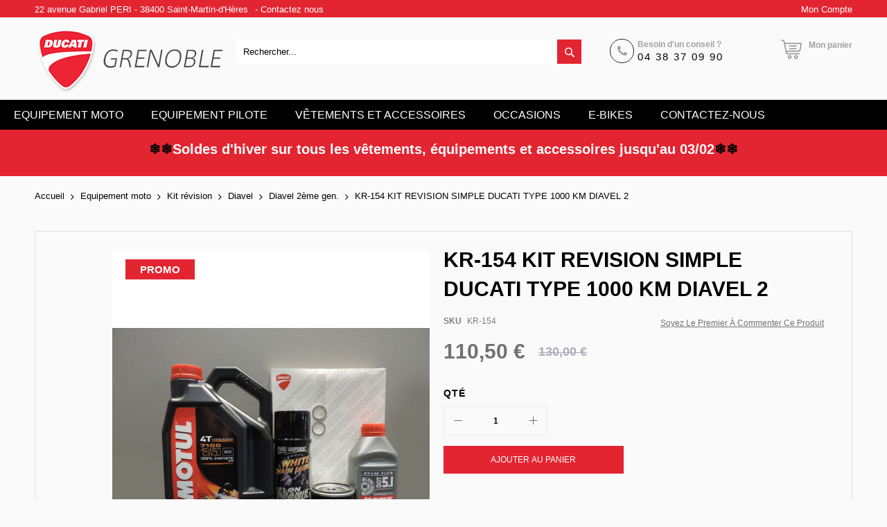

--- FILE ---
content_type: text/html; charset=UTF-8
request_url: https://www.ducatigrenoble.com/kr-154-kit-revision-simple-ducati-type-1000-km-diavel-2.html
body_size: 24425
content:
<!doctype html>
<html lang="fr">
    <head prefix="og: http://ogp.me/ns# fb: http://ogp.me/ns/fb# product: http://ogp.me/ns/product#">
        <script>
    var BASE_URL = 'https://www.ducatigrenoble.com/';
    var require = {
        "baseUrl": "https://www.ducatigrenoble.com/pub/static/frontend/Codazon/unlimited_furniture/fr_FR"
    };
</script>
        <meta charset="utf-8"/>
<meta name="title" content="KR-154 KIT REVISION SIMPLE  DUCATI TYPE 1000 KM DIAVEL 2  - Ducati Grenoble"/>
<meta name="description" content="KR-154 KIT REVISION SIMPLE  DUCATI TYPE 1000 KM DIAVEL 2"/>
<meta name="keywords" content="Ducati Grenoble"/>
<meta name="robots" content="INDEX,FOLLOW"/>
<meta name="viewport" content="width=device-width, initial-scale=1, maximum-scale=1.0, user-scalable=no"/>
<meta name="format-detection" content="telephone=no"/>
<title>KR-154 KIT REVISION SIMPLE  DUCATI TYPE 1000 KM DIAVEL 2  - Ducati Grenoble</title>
<link  rel="stylesheet" type="text/css"  media="all" href="//fonts.googleapis.com/css?family=Pacifico:200,200italic,300,300italic,400,400italic,500,500italic,600,600italic,700,700italic,800,800italic,900,900italic&subset=latin,cyrillic-ext,cyrillic,greek-ext,greek,vietnamese,latin-ext&display=swap" />
<link  rel="stylesheet" type="text/css"  media="all" href="https://www.ducatigrenoble.com/pub/static/_cache/merged/7a605796c99a8b7db9e0ce36298b79ab.min.css" />
<link  rel="stylesheet" type="text/css"  media="screen and (min-width: 768px)" href="https://www.ducatigrenoble.com/pub/static/frontend/Codazon/unlimited_furniture/fr_FR/css/styles-l.min.css" />
<link  rel="stylesheet" type="text/css"  media="all" href="https://www.ducatigrenoble.com/pub/static/_cache/merged/b9a05ea5e2b588487d1c1f45edcc4a36.min.css" />
<link  rel="stylesheet" type="text/css"  rel="stylesheet" href="https://www.ducatigrenoble.com/pub/static/frontend/Codazon/unlimited_furniture/fr_FR/Meetanshi_PromotionBar/css/style.min.css" />
<script  type="text/javascript"  src="https://www.ducatigrenoble.com/pub/static/_cache/merged/ba8920bee7dd5524f79b216ecad05d6f.min.js"></script>
<link  rel="canonical" href="https://www.ducatigrenoble.com/kr-154-kit-revision-simple-ducati-type-1000-km-diavel-2.html" />
<link  rel="icon" type="image/x-icon" href="https://www.ducatigrenoble.com/pub/media/favicon/default/favicon_2.ico" />
<link  rel="shortcut icon" type="image/x-icon" href="https://www.ducatigrenoble.com/pub/media/favicon/default/favicon_2.ico" />
<style>
.cdz-block-title .b-title.h2 {
    font-size: 56px !important;
}

.category-image .image {
    max-width: 870px !important;
}



@media only screen and (max-width: 1199px) {
    .cdz-slider .item-title {
        font-size: 2vw !important;
        white-space: normal !important;
    }
}

@media only screen and (min-width: 500px) and (max-width: 1024px) {
    .cdz-block-title .b-title.h2 {
        font-size: 34px !important;
    }
}

@media only screen and (max-width: 430px) {
    .cdz-block-title .b-title.h2 {
        font-size: 18px !important;
    }
    
    .cdz-slider {
        display: none !important;
    }
}


</style>        <script type="text/javascript" id="codazon-global-config">
var codazon = {"now":"2026-01-18 08:35:30","dateTimeUrl":"https:\/\/www.ducatigrenoble.com\/themelayoutpro\/ajax\/datetime\/","checkoutUrl":"https:\/\/www.ducatigrenoble.com\/checkout\/","enableStikyMenu":true,"alignVerMenuHeight":true,"customerDataUrl":"https:\/\/www.ducatigrenoble.com\/customer\/section\/load\/?sections=customer&update_section_id=0","rtl":false}</script>
<link id="cdz-header-css" rel="stylesheet" type="text/css"  media="all" href="//www.ducatigrenoble.com/pub/media/codazon/themelayout/header/header-style-11/header-styles.css?version=639740ed7ab0e" />
<link id="cdz-footer-css" rel="stylesheet" type="text/css"  media="all" href="//www.ducatigrenoble.com/pub/media/codazon/themelayout/footer/footer-style-11/footer-styles.css?version=67ffc12260136" />
<link id="cdz-maincontent-css" rel="stylesheet" type="text/css"  media="all" href="//www.ducatigrenoble.com/pub/media/codazon/themelayout/main/main-content-style08/main-styles.css?version=696a169109242" />

<script type="text/javascript">
var windowLoaded = false;
window.addEventListener('load', function() {
    windowLoaded = true;
}, true);
require(['jquery'], function($) {
    require(['Codazon_ThemeLayoutPro/js/material-theme'], function() {});
    function loadCSSLinks() {
        require(['jquery/jquery.cookie'], function() {
            var styles = ["https:\/\/www.ducatigrenoble.com\/pub\/static\/frontend\/Codazon\/unlimited_furniture\/fr_FR\/mage\/calendar.min.css","https:\/\/www.ducatigrenoble.com\/pub\/static\/frontend\/Codazon\/unlimited_furniture\/fr_FR\/css\/animate\/animate.min.css"];
            var cookieName = 'css_first_load';
            if ($.cookie(cookieName)) {
                var t = 200;
            } else {
                var date = new Date(), t = 5000;
                date.setTime(date.getTime() + (8640000000));
                $.cookie(cookieName, '1', {path: '/', expires: date});
            }
            setTimeout(function() {
                $.each(styles, function(i, styleFile) {
                    $('head').prepend('<link rel="stylesheet" type="text/css" media="all" href="' + styleFile +'" >');
                });
                 $('head').prepend('<link rel="stylesheet" type="text/css" media="print" href="https://www.ducatigrenoble.com/pub/static/frontend/Codazon/unlimited_furniture/fr_FR/css/print.min.css" >');
            }, t);
        });
    }
    if (windowLoaded) {
        loadCSSLinks();
    } else {
        $(window).load(loadCSSLinks);
    }
    var updateTimeout = false;
    $('body').on('contentUpdated', function () {
        if (updateTimeout) clearTimeout(updateTimeout);
        require(['mage/apply/main'], function(mage) {
            if (mage) {
                updateTimeout = setTimeout(function() {
                    mage.apply();
                }, 200);
            }
        });
    });
    if ($('body').hasClass('checkout-index-index')) {
         $(document).on('ajax:removeFromCart ajax:updateCartItemQty', function(e, productIds) {
            location.reload();
         });
    }
});
</script>

<script>
if (typeof window.checkout == 'undefined') {
    window.checkout = {"shoppingCartUrl":"https:\/\/www.ducatigrenoble.com\/checkout\/cart\/","checkoutUrl":"https:\/\/www.ducatigrenoble.com\/checkout\/","updateItemQtyUrl":"https:\/\/www.ducatigrenoble.com\/checkout\/sidebar\/updateItemQty\/","removeItemUrl":"https:\/\/www.ducatigrenoble.com\/checkout\/sidebar\/removeItem\/","imageTemplate":"Magento_Catalog\/product\/image_with_borders","baseUrl":"https:\/\/www.ducatigrenoble.com\/","minicartMaxItemsVisible":3,"websiteId":"1","maxItemsToDisplay":10,"storeId":"1","storeGroupId":"1","customerLoginUrl":"https:\/\/www.ducatigrenoble.com\/customer\/account\/login\/referer\/aHR0cHM6Ly93d3cuZHVjYXRpZ3Jlbm9ibGUuY29tL2tyLTE1NC1raXQtcmV2aXNpb24tc2ltcGxlLWR1Y2F0aS10eXBlLTEwMDAta20tZGlhdmVsLTIuaHRtbA%2C%2C\/","isRedirectRequired":false,"autocomplete":"off","captcha":{"user_login":{"isCaseSensitive":false,"imageHeight":50,"imageSrc":"","refreshUrl":"https:\/\/www.ducatigrenoble.com\/captcha\/refresh\/","isRequired":false,"timestamp":1768725330}}};
}
</script>


<script type="text/javascript">
(function() {
var config = {
    config: {
        mixins: {
            'Magento_Catalog/js/catalog-add-to-cart': {
                'Codazon_ShoppingCartPro/js/catalog-add-to-cart': true
            }
        }
    }
};
require.config(config);
})();
var ajaxShoppingCart = {"optionUrl":"https:\/\/www.ducatigrenoble.com\/quickview\/index\/view\/ajaxcart_option\/1\/","miniCartStyle":3,"popupId":"cdz-minicart-popup","minicartMaxItemsVisible":2};
</script>

<script type="text/javascript">
(function() {
var config = {
    map: {
        '*': {
            'mage/dataPost': 'Codazon_ShoppingCartPro/js/ajax-post',
            'defaultMageDataPost': 'mage/dataPost' 
        }
    },
	deps: [
        'Codazon_ShoppingCartPro/js/ajax-post'
    ]
};
require.config(config);
})();
var cdzAjaxPost = {"updateMsgUrl":"https:\/\/www.ducatigrenoble.com\/customer\/section\/load\/?sections=messages&update_section_id=true","replacedActions":{"wishlist\/index\/add":"https:\/\/www.ducatigrenoble.com\/ajaxpost\/product_wishlist\/add\/","wishlist\/index\/remove":"https:\/\/www.ducatigrenoble.com\/ajaxpost\/product_wishlist\/remove\/","wishlist\/index\/fromcart":"https:\/\/www.ducatigrenoble.com\/ajaxpost\/product_wishlist\/fromcart\/","ajaxpost\/product_wishlist\/moveallfromcart":"https:\/\/www.ducatigrenoble.com\/ajaxpost\/product_wishlist\/moveallfromcart\/","catalog\/product_compare\/add":"https:\/\/www.ducatigrenoble.com\/ajaxpost\/product_compare\/add\/","catalog\/product_compare\/remove":"https:\/\/www.ducatigrenoble.com\/ajaxpost\/product_compare\/remove\/","catalog\/product_compare\/clear":"https:\/\/www.ducatigrenoble.com\/ajaxpost\/product_compare\/clear\/"},"wishlistEmptyMsg":"Il n\u2019y a aucun article dans votre liste d\u2019envies."};
</script>
<script>
require(['jquery/jquery.cookie'], function() {
    if (jQuery.cookie('mage-messages')) {
        require(['Magento_Customer/js/customer-data'], function(customerData) {
            customerData.reload(['cart'], true);
        });
    }
});
</script><!-- BEGIN GOOGLE ANALYTICS CODE -->
<script type="text/x-magento-init">
{
    "*": {
        "Magento_GoogleAnalytics/js/google-analytics": {
            "isCookieRestrictionModeEnabled": 0,
            "currentWebsite": 1,
            "cookieName": "user_allowed_save_cookie",
            "ordersTrackingData": [],
            "pageTrackingData": {"optPageUrl":"","isAnonymizedIpActive":false,"accountId":"G-3RSHYBZ1N0"}        }
    }
}
</script>
<!-- END GOOGLE ANALYTICS CODE -->

<meta property="og:type" content="product" />
<meta property="og:title"
      content="KR-154 KIT REVISION SIMPLE  DUCATI TYPE 1000 KM DIAVEL 2" />
<meta property="og:image"
      content="https://www.ducatigrenoble.com/pub/media/catalog/product/cache/b09d49e5577351dca7ac544fb556300e/d/s/dscn4963_4_1.jpg" />
<meta property="og:description"
      content="Kit r&eacute;vision simple, r&eacute;alisable facilement avec un outillage de base mais de qualit&eacute;. En effet il s'agit de remplacer l'huile, le filtre &agrave; huile, le joint de vidange. Une bombe de graisse chaine est fournie. 
Ce kit est pr&eacute;vu pour les Ducati qui n'ont pas ou peu roul&eacute; pendant une p&eacute;riode plus ou moins longue, ce qui permet de repartir sur de bonnes bases.
Pr&eacute;cisez nous le mod&egrave;le de votre Ducati, ainsi que l'ann&eacute;e, par mail ou par t&eacute;l&eacute;phone au 04.38.37.09.90. Photo non contractuelle.
" />
<meta property="og:url" content="https://www.ducatigrenoble.com/kr-154-kit-revision-simple-ducati-type-1000-km-diavel-2.html" />
    <meta property="product:price:amount" content="110.5"/>
    <meta property="product:price:currency"
      content="EUR"/>
    </head>
    <body data-container="body"
          data-mage-init='{"loaderAjax": {}, "loader": { "icon": "https://www.ducatigrenoble.com/pub/static/frontend/Codazon/unlimited_furniture/fr_FR/images/loader-2.gif"}}'
        itemtype="http://schema.org/Product" itemscope="itemscope" class="product-view-style-03 catalog-product-view product-kr-154-kit-revision-simple-ducati-type-1000-km-diavel-2 page-layout-1column">
        
    <div class="promotionbar_wrapper promotionbar_wrapper_31 promotionbar_position_31">
        <div class="promotion_bar_custom" id="promotion_bar_id_31">
            <div class="promotion_bar_content">
                <div class="content container-fluid">
                                    </div>
            </div>
        </div>
    </div>

    <script>
        function close_click31(clicked_id) {
            var split_id = clicked_id.split("_");
            var deleteindex = split_id[1];
            var closeclass = 'promotionbar-item1_' + deleteindex;
            document.getElementsByClassName(closeclass)[0].style.display = 'none';
        }

        require(['jquery'], function ($) {
            $(document).ready(function () {
                                window.previmgpath = 'https://www.ducatigrenoble.com/pub/static/frontend/Codazon/unlimited_furniture/fr_FR/Meetanshi_PromotionBar/images/arrow.png';
                window.nextimgpath = 'https://www.ducatigrenoble.com/pub/static/frontend/Codazon/unlimited_furniture/fr_FR/Meetanshi_PromotionBar/images/arrow.png';
                window.navigation = '';
                window.pagination = '';
                window.speed = '0';
                                $('#close31').on('click', function () {
                    $('.promotionbar_wrapper_31').hide();
                });
            });
        });
    </script>


<script type="text/x-magento-init">
    {
        "*": {
            "mage/cookies": {
                "expires": null,
                "path": "\u002F",
                "domain": ".www.ducatigrenoble.com",
                "secure": false,
                "lifetime": "3600"
            }
        }
    }
</script>
    <noscript>
        <div class="message global noscript">
            <div class="content">
                <p>
                    <strong>Javascript est désactivé dans votre navigateur.</strong>
                    <span>Pour une meilleure expérience sur notre site, assurez-vous d’activer JavaScript dans votre navigateur.</span>
                </p>
            </div>
        </div>
    </noscript>

<script>
    window.cookiesConfig = window.cookiesConfig || {};
    window.cookiesConfig.secure = true;
</script>
<script>
    require.config({
        map: {
            '*': {
                wysiwygAdapter: 'mage/adminhtml/wysiwyg/tiny_mce/tinymce4Adapter'
            }
        }
    });
</script>
<div class="page-wrapper"><header class="page-header header-style-11"><div class="container sticky-menu js-sticky-menu"><div id="header-panel" class="header panel"><div id="header-top" class="header-top"><div class="header-top-panel container"><div class="header-top-row row"><div class="col-sm-12 col-md-12 header-top-left">
<ul class="header-extra-links">
<li>22 avenue Gabriel PERI - 38400 Saint-Martin-d'Hères</li>-
<li><a href="https://www.ducatigrenoble.com/contactez-nous/">Contactez nous</a></li>
</ul></div><div class="col-sm-12 col-md-12 header-panel-right"><ul class="header features-links items hidden-xs"><!-- authorization style 01 -->
            <li class="authorization-link authorization-style-01">
        <div class="account-wrapper">
            <a href="javascript:;" class="account-trigger cdz-top-link" data-sidebartrigger='{"side": "right"}'>
                <span class="text-underlink">Connectez vous</span>
                <span class="text-uppercase">Mon compte</span>
            </a>
        </div>
    </li>
    </ul>
</div></div></div></div><div id="header-middle" class="header-middle container"><div class="panel header"><div class="header-panel-row row"><div class="col-sm-10 col-md-6 col-lg-6 header-panel-left">
<span data-action="toggle-nav" class="action nav-toggle"><span>Basculer la navigation</span></span>
    <a class="logo" href="https://www.ducatigrenoble.com/" title="Ducati Grenoble">
        <img class="main-logo hidden-xs" src="https://www.ducatigrenoble.com/pub/media/logo/stores/1/logo1.png"
             alt="Ducati Grenoble"
                                  />
        <img class="small-logo visible-xs" src="https://www.ducatigrenoble.com/pub/media/logo/stores/1/logo1.png"
             alt="Ducati Grenoble"
        />
    </a>
</div><div class="col-sm-14 col-md-9 col-lg-10 header-panel-center header-search-wrap"><!-- search - search default -->
<div class="header-search hide-advanced-search no-full-box" data-role="search_container" data-mage-init='{"themewidgets":{"codazon.searchtoggle":{"onlyMobi":true},"codazon.fullsearchbox":{"enable":false}}}'>
    <a href="javascript:void(0)" class="search-toggle full-box-trigger visible-xs" data-role="search_toggle">Rechercher</a>
    <div class="hidden-xs search-form" data-role="search_form">
        <div class="block block-search">
            <div class="block block-title"><strong>Rechercher</strong></div>
            <div class="block block-content">
                <form class="form minisearch" id="search_mini_form" action="https://www.ducatigrenoble.com/catalogsearch/result/" method="get">
                    <div class="field search">
                        <div class="control">
                            <input id="search"
                                   data-mage-init='{"quickSearch":{
                                        "formSelector":"#search_mini_form",
                                        "url":"https://www.ducatigrenoble.com/search/ajax/suggest/",
                                        "destinationSelector":"#search_autocomplete"}
                                   }'
                                   type="text"
                                   name="q"
                                   value=""
                                   placeholder="Rechercher..."
                                   onfocus="this.placeholder = ''"
                                   onblur="this.placeholder = 'Rechercher...'"
                                   class="input-text"
                                   maxlength="128"
                                   role="combobox"
                                   aria-haspopup="false"
                                   aria-autocomplete="both"
                                   autocomplete="off"/>
                            <div id="search_autocomplete" class="search-autocomplete"></div>
                            <div class="nested">
    <a class="action advanced" href="https://www.ducatigrenoble.com/catalogsearch/advanced/" data-action="advanced-search">
        <span class="advanced-label">Recherche Avancée</span>
    </a>
</div>

<div data-bind="scope: 'searchsuiteautocomplete_form'">
    <!-- ko template: getTemplate() --><!-- /ko -->
</div>

<script type="text/x-magento-init">
{
    "*": {
        "Magento_Ui/js/core/app": {
            "components": {
                "searchsuiteautocomplete_form": {
                    "component": "MageWorx_SearchSuiteAutocomplete/js/autocomplete"
                },
                "searchsuiteautocompleteBindEvents": {
                    "component": "MageWorx_SearchSuiteAutocomplete/js/bindEvents",
                    "config": {
                        "searchFormSelector": "#search_mini_form",
                        "searchButtonSelector": "#search_mini_form button.search",
                        "inputSelector": "#search, #mobile_search",
                        "searchDelay": "500"
                    }
                },
                "searchsuiteautocompleteDataProvider": {
                    "component": "MageWorx_SearchSuiteAutocomplete/js/dataProvider",
                    "config": {
                        "url": "https://www.ducatigrenoble.com/mageworx_searchsuiteautocomplete/ajax/index/"
                    }
                }
            }
        }
    }
}
</script>                        </div>
                    </div>
                    <div class="actions">
                        <button type="submit"
                            title="Rechercher"
                            class="action search"
                            aria-label="Search"
                        >
                            <span>Rechercher</span>
                        </button>
                    </div>
                </form>
            </div>
        </div>
    </div>
</div>

<div id="mobi_cart-wrapper" class="visible-xs pos_static mobi-cart-wrapper"></div></div><div class="col-sm-12 col-md-9 col-lg-7 header-panel-right">
<div class="hot-line-wrapper"><span class="msg-text">Besoin d'un conseil ? </span><a class="telephone" href="tel:0438370990">04 38 37 09 90</a></div>
<!-- minicart -->
<div class="minicart-wrapper" id="desk_cart-wrapper">
    <div class="cdz-dropdown" data-role="cdz-dropdown">
        <a href="https://www.ducatigrenoble.com/checkout/cart/" data-role="cdz-dd-trigger" class="action showcart cdz-dd-trigger cdz-top-link" data-bind="scope: 'minicart_content'" data-block="minicart">
            <span class="text">Mon panier</span>
            <span data-bind="html: getCartParam('subtotal'), css: 'cart-subtotal'"></span>
            <span class="counter qty empty"
                  data-bind="css: { empty: !!getCartParam('summary_count') == false }, blockLoader: false">
                <span class="counter-number"><!-- ko text: getCartParam('summary_count') --><!-- /ko --></span>
                <span class="counter-label">
                <!-- ko if: getCartParam('summary_count') -->
                    <!-- ko text: getCartParam('summary_count') --><!-- /ko -->
                    <!-- ko i18n: 'items' --><!-- /ko -->
                <!-- /ko -->
                </span>
            </span>
        </a>
                <div class="cdz-dd-content" data-role="cdz-dd-content">
            <div class="cdz-dd-content-inner nice-scroll">
                <div class="block block-minicart empty" data-block="minicart" style="height: auto;">
                    <div id="minicart-content-wrapper" data-bind="scope: 'minicart_content'">
                        <!-- ko template: getTemplate() --><!-- /ko -->
                    </div>
                                    </div>
            </div>
        </div>
            </div>
</div>
<script>
    window.checkout = {"shoppingCartUrl":"https:\/\/www.ducatigrenoble.com\/checkout\/cart\/","checkoutUrl":"https:\/\/www.ducatigrenoble.com\/checkout\/","updateItemQtyUrl":"https:\/\/www.ducatigrenoble.com\/checkout\/sidebar\/updateItemQty\/","removeItemUrl":"https:\/\/www.ducatigrenoble.com\/checkout\/sidebar\/removeItem\/","imageTemplate":"Magento_Catalog\/product\/image_with_borders","baseUrl":"https:\/\/www.ducatigrenoble.com\/","minicartMaxItemsVisible":3,"websiteId":"1","maxItemsToDisplay":10,"storeId":"1","storeGroupId":"1","customerLoginUrl":"https:\/\/www.ducatigrenoble.com\/customer\/account\/login\/referer\/aHR0cHM6Ly93d3cuZHVjYXRpZ3Jlbm9ibGUuY29tL2tyLTE1NC1raXQtcmV2aXNpb24tc2ltcGxlLWR1Y2F0aS10eXBlLTEwMDAta20tZGlhdmVsLTIuaHRtbA%2C%2C\/","isRedirectRequired":false,"autocomplete":"off","captcha":{"user_login":{"isCaseSensitive":false,"imageHeight":50,"imageSrc":"","refreshUrl":"https:\/\/www.ducatigrenoble.com\/captcha\/refresh\/","isRequired":false,"timestamp":1768725330}}};
</script>
<script type="text/x-magento-init">
{
    "[data-block='minicart']": {
        "Magento_Ui/js/core/app": {"components":{"minicart_content":{"children":{"subtotal.container":{"children":{"subtotal":{"children":{"subtotal.totals":{"config":{"display_cart_subtotal_incl_tax":1,"display_cart_subtotal_excl_tax":0,"template":"Magento_Tax\/checkout\/minicart\/subtotal\/totals"},"children":{"subtotal.totals.msrp":{"component":"Magento_Msrp\/js\/view\/checkout\/minicart\/subtotal\/totals","config":{"displayArea":"minicart-subtotal-hidden","template":"Magento_Msrp\/checkout\/minicart\/subtotal\/totals"}}},"component":"Magento_Tax\/js\/view\/checkout\/minicart\/subtotal\/totals"}},"component":"uiComponent","config":{"template":"Magento_Checkout\/minicart\/subtotal"}},"total":{"component":"uiComponent","config":[],"children":{"total.grand-total":{"component":"Magento_Checkout\/js\/view\/checkout\/minicart\/subtotal\/totals","config":[]}}}},"component":"uiComponent","config":{"displayArea":"subtotalContainer"}},"item.renderer":{"component":"uiComponent","config":{"displayArea":"defaultRenderer","template":"Magento_Checkout\/minicart\/item\/default"},"children":{"item.image":{"component":"Magento_Catalog\/js\/view\/image","config":{"template":"Magento_Catalog\/product\/image","displayArea":"itemImage"}},"checkout.cart.item.price.sidebar":{"component":"uiComponent","config":{"template":"Magento_Checkout\/minicart\/item\/price","displayArea":"priceSidebar"}}}},"extra_info":{"component":"uiComponent","config":{"displayArea":"extraInfo"}},"promotion":{"component":"uiComponent","config":{"displayArea":"promotion"}}},"config":{"itemRenderer":{"default":"defaultRenderer","simple":"defaultRenderer","virtual":"defaultRenderer"},"template":"Magento_Checkout\/minicart\/content"},"component":"Magento_Checkout\/js\/view\/minicart"}},"types":[]}    },
    "*": {
        "Magento_Ui/js/block-loader": "https://www.ducatigrenoble.com/pub/static/frontend/Codazon/unlimited_furniture/fr_FR/images/loader-1.gif"
    }
}
</script>
</div></div><ul class="header links visible-xs"><li><a href="https://www.ducatigrenoble.com/customer/account/" >Mon compte</a></li><li class="authorization-link" data-label="ou">
    <a href="https://www.ducatigrenoble.com/customer/account/login/referer/aHR0cHM6Ly93d3cuZHVjYXRpZ3Jlbm9ibGUuY29tL2tyLTE1NC1raXQtcmV2aXNpb24tc2ltcGxlLWR1Y2F0aS10eXBlLTEwMDAta20tZGlhdmVsLTIuaHRtbA%2C%2C/">
        Connexion    </a>
</li>
<li class="item link compare" data-bind="scope: 'compareProducts'" data-role="compare-products-link">
    <a class="action compare" title="Comparer"
       data-bind="attr: {'href': compareProducts().listUrl}"
    >
        Comparer        <!-- ko if: compareProducts().countCaption -->
        <span class="counter qty" data-bind="text: '(' + compareProducts().countCaption + ')'"></span>
        <!-- /ko -->
    </a>
</li>
<script type="text/x-magento-init">
{"[data-role=compare-products-link]": {"Magento_Ui/js/core/app": {"components":{"compareProducts":{"component":"Magento_Catalog\/js\/view\/compare-products"}}}}}
</script>
    <li class="greet welcome" data-bind="scope: 'customer'">
        <!-- ko if: customer().fullname  -->
        <span class="logged-in"
              data-bind="text: new String('Bienvenue, %1 !').replace('%1', customer().fullname)">
        </span>
        <!-- /ko -->
        <!-- ko ifnot: customer().fullname  -->
        <span class="not-logged-in"
              data-bind='html:"Bienvenue sur Ducati Grenoble"'></span>
                <!-- /ko -->
    </li>
    <script type="text/x-magento-init">
    {
        "*": {
            "Magento_Ui/js/core/app": {
                "components": {
                    "customer": {
                        "component": "Magento_Customer/js/view/customer"
                    }
                }
            }
        }
    }
    </script>
<li><a href="https://www.ducatigrenoble.com/customer/account/create/" >Créer un compte</a></li></ul><a class="action skip contentarea"
   href="#contentarea">
    <span>
        Allez au contenu    </span>
</a>
</div></div><div id="header-bottom" class="header-bottom"><div id="desk_menu-container" class="hidden-xs pos_static">
		<nav class="cdz-navigation" data-action="navigation">
	
<div class="cdz-menu no-loaded cdz-horizontal-menu  dropdown-menustyle02 cdz-fade" id="menu-32-696c22a521e31" data-mage-init='{"megamenu":{"dropdownEffect":"fade","type":0,"useAjaxMenu":1,"menu":"kalitys-furniture-mainMenu","ajaxUrl":"https:\/\/www.ducatigrenoble.com\/megamenu\/index\/ajax\/","tabletLinkText":"\u003Cspan class=\"link-prefix\"\u003EGo to\u003C\/span\u003E \u003Cspan class=\"link-text\"\u003E%1\u003C\/span\u003E","pagingMenu":1}}'><ul class="groupmenu">            <li class="item level0  level-top parent cat-tree no-full" >
                        <a  class="menu-link" href="#"> <span>Equipement moto</span></a>
                <ul class="cat-tree groupmenu-drop">
                <li  class="level1 nav-1 item first parent"><a class="menu-link" href="https://www.ducatigrenoble.com/equipement-moto/accessoire.html" ><span>Accessoires</span></a><ul class="level1 groupmenu-drop"><li  class="level2 nav-1-1 item first parent"><a class="menu-link" href="https://www.ducatigrenoble.com/equipement-moto/kit-revision/accessoire/panigale.html" ><span>Panigale</span></a><ul class="level2 groupmenu-drop"><li  class="level3 nav-1-1-1 item first"><a class="menu-link" href="https://www.ducatigrenoble.com/equipement-moto/kit-revision/accessoire/panigale/panigale-v4-2025.html" ><span>Panigale V4 2025</span></a></li><li  class="level3 nav-1-1-2 item"><a class="menu-link" href="https://www.ducatigrenoble.com/equipement-moto/kit-revision/accessoire/panigale/panigale-v4-2020.html" ><span>Panigale V4 &gt;2020</span></a></li><li  class="level3 nav-1-1-3 item"><a class="menu-link" href="https://www.ducatigrenoble.com/equipement-moto/kit-revision/accessoire/panigale/panigale-v4.html" ><span>Panigale V4</span></a></li><li  class="level3 nav-1-1-4 item"><a class="menu-link" href="https://www.ducatigrenoble.com/equipement-moto/kit-revision/accessoire/panigale/panigale-v2-2025.html" ><span>Panigale V2 2025</span></a></li><li  class="level3 nav-1-1-5 item"><a class="menu-link" href="https://www.ducatigrenoble.com/equipement-moto/kit-revision/accessoire/panigale/panigale-v2.html" ><span>Panigale V2</span></a></li><li  class="level3 nav-1-1-6 item"><a class="menu-link" href="https://www.ducatigrenoble.com/equipement-moto/kit-revision/accessoire/panigale/1299-1299s-panigale.html" ><span>1299 1299S Panigale</span></a></li><li  class="level3 nav-1-1-7 item"><a class="menu-link" href="https://www.ducatigrenoble.com/equipement-moto/kit-revision/accessoire/panigale/1199-1199s-panigale.html" ><span>1199 1199S Panigale</span></a></li><li  class="level3 nav-1-1-8 item"><a class="menu-link" href="https://www.ducatigrenoble.com/equipement-moto/kit-revision/accessoire/panigale/959-panigale.html" ><span>959 Panigale</span></a></li><li  class="level3 nav-1-1-9 item last"><a class="menu-link" href="https://www.ducatigrenoble.com/equipement-moto/kit-revision/accessoire/panigale/899-panigale.html" ><span>899 Panigale</span></a></li></ul></li><li  class="level2 nav-1-2 item parent"><a class="menu-link" href="https://www.ducatigrenoble.com/equipement-moto/kit-revision/accessoire/streetfighter.html" ><span>Streetfighter</span></a><ul class="level2 groupmenu-drop"><li  class="level3 nav-1-2-1 item first"><a class="menu-link" href="https://www.ducatigrenoble.com/equipement-moto/kit-revision/accessoire/streetfighter/streetfighter-v4.html" ><span>Streetfighter V4</span></a></li><li  class="level3 nav-1-2-2 item"><a class="menu-link" href="https://www.ducatigrenoble.com/equipement-moto/kit-revision/accessoire/streetfighter/streetfighter-v2-2025.html" ><span>Streetfighter V2 2025</span></a></li><li  class="level3 nav-1-2-3 item last"><a class="menu-link" href="https://www.ducatigrenoble.com/equipement-moto/kit-revision/accessoire/streetfighter/streetfighter-v2.html" ><span>Streetfighter V2</span></a></li></ul></li><li  class="level2 nav-1-3 item parent"><a class="menu-link" href="https://www.ducatigrenoble.com/equipement-moto/kit-revision/accessoire/multistrada.html" ><span>Multistrada</span></a><ul class="level2 groupmenu-drop"><li  class="level3 nav-1-3-1 item first"><a class="menu-link" href="https://www.ducatigrenoble.com/equipement-moto/accessoire/multistrada/multistrada-v4-2025.html" ><span>Multistrada V4 2025</span></a></li><li  class="level3 nav-1-3-2 item"><a class="menu-link" href="https://www.ducatigrenoble.com/equipement-moto/kit-revision/accessoire/multistrada/multistrada-v4.html" ><span>Multistrada V4, Rally, RS</span></a></li><li  class="level3 nav-1-3-3 item"><a class="menu-link" href="https://www.ducatigrenoble.com/equipement-moto/accessoire/multistrada/multistrada-v2-2025.html" ><span>Multistrada V2 2025</span></a></li><li  class="level3 nav-1-3-4 item"><a class="menu-link" href="https://www.ducatigrenoble.com/equipement-moto/kit-revision/accessoire/multistrada/multistrada-1260.html" ><span>Multistrada 1260</span></a></li><li  class="level3 nav-1-3-5 item"><a class="menu-link" href="https://www.ducatigrenoble.com/equipement-moto/kit-revision/accessoire/multistrada/multistrada-1200-dvt.html" ><span>Multistrada 1200 DVT</span></a></li><li  class="level3 nav-1-3-6 item"><a class="menu-link" href="https://www.ducatigrenoble.com/equipement-moto/kit-revision/accessoire/multistrada/multistrada-enduro.html" ><span>Multistrada Enduro</span></a></li><li  class="level3 nav-1-3-7 item"><a class="menu-link" href="https://www.ducatigrenoble.com/equipement-moto/kit-revision/accessoire/multistrada/mts-1200.html" ><span>Multistrada 1200</span></a></li><li  class="level3 nav-1-3-8 item last"><a class="menu-link" href="https://www.ducatigrenoble.com/equipement-moto/kit-revision/accessoire/multistrada/multistrada-950-v2.html" ><span>Multistrada 950 / V2</span></a></li></ul></li><li  class="level2 nav-1-4 item parent"><a class="menu-link" href="https://www.ducatigrenoble.com/equipement-moto/accessoire/monster.html" ><span>Monster</span></a><ul class="level2 groupmenu-drop"><li  class="level3 nav-1-4-1 item first"><a class="menu-link" href="https://www.ducatigrenoble.com/equipement-moto/accessoire/monster/monster-937.html" ><span>Monster 937</span></a></li><li  class="level3 nav-1-4-2 item"><a class="menu-link" href="https://www.ducatigrenoble.com/equipement-moto/accessoire/monster/monster-797.html" ><span>Monster 797</span></a></li><li  class="level3 nav-1-4-3 item"><a class="menu-link" href="https://www.ducatigrenoble.com/equipement-moto/accessoire/monster/monster-821-2018.html" ><span>Monster 821 &gt;2018</span></a></li><li  class="level3 nav-1-4-4 item"><a class="menu-link" href="https://www.ducatigrenoble.com/equipement-moto/accessoire/monster/monster-821.html" ><span>Monster 821</span></a></li><li  class="level3 nav-1-4-5 item"><a class="menu-link" href="https://www.ducatigrenoble.com/equipement-moto/accessoire/monster/monster-1200-s-2017.html" ><span>Monster 1200 / S &gt;2017</span></a></li><li  class="level3 nav-1-4-6 item last"><a class="menu-link" href="https://www.ducatigrenoble.com/equipement-moto/accessoire/monster/monster-1200-1200s.html" ><span>Monster 1200 / 1200S</span></a></li></ul></li><li  class="level2 nav-1-5 item"><a class="menu-link" href="https://www.ducatigrenoble.com/equipement-moto/accessoire/desertx.html" ><span>DesertX</span></a></li><li  class="level2 nav-1-6 item parent"><a class="menu-link" href="https://www.ducatigrenoble.com/equipement-moto/kit-revision/accessoire/diavel.html" ><span>Diavel</span></a><ul class="level2 groupmenu-drop"><li  class="level3 nav-1-6-1 item first"><a class="menu-link" href="https://www.ducatigrenoble.com/equipement-moto/kit-revision/accessoire/diavel/diavel-v4.html" ><span>Diavel V4</span></a></li><li  class="level3 nav-1-6-2 item"><a class="menu-link" href="https://www.ducatigrenoble.com/equipement-moto/kit-revision/accessoire/diavel/xdiavel.html" ><span>XDiavel</span></a></li><li  class="level3 nav-1-6-3 item"><a class="menu-link" href="https://www.ducatigrenoble.com/equipement-moto/kit-revision/accessoire/diavel/diavel-1260.html" ><span>Diavel 1260</span></a></li><li  class="level3 nav-1-6-4 item last"><a class="menu-link" href="https://www.ducatigrenoble.com/equipement-moto/kit-revision/accessoire/diavel/diavel.html" ><span>Diavel</span></a></li></ul></li><li  class="level2 nav-1-7 item parent"><a class="menu-link" href="https://www.ducatigrenoble.com/equipement-moto/accessoire/scrambler.html" ><span>Scrambler</span></a><ul class="level2 groupmenu-drop"><li  class="level3 nav-1-7-1 item first"><a class="menu-link" href="https://www.ducatigrenoble.com/equipement-moto/accessoire/scrambler/scrambler-800-2-gen.html" ><span>Scrambler 800 2e Génération</span></a></li><li  class="level3 nav-1-7-2 item"><a class="menu-link" href="https://www.ducatigrenoble.com/equipement-moto/accessoire/scrambler/scrambler-8010.html" ><span>Scrambler 800</span></a></li><li  class="level3 nav-1-7-3 item last"><a class="menu-link" href="https://www.ducatigrenoble.com/equipement-moto/accessoire/scrambler/scrambler-1100.html" ><span>Scrambler 1100</span></a></li></ul></li><li  class="level2 nav-1-8 item parent"><a class="menu-link" href="https://www.ducatigrenoble.com/equipement-moto/accessoire/hypermotard.html" ><span>Hypermotard</span></a><ul class="level2 groupmenu-drop"><li  class="level3 nav-1-8-1 item first"><a class="menu-link" href="https://www.ducatigrenoble.com/equipement-moto/accessoire/hypermotard/hypermotard-698-mono.html" ><span>Hypermotard 698 Mono</span></a></li><li  class="level3 nav-1-8-2 item"><a class="menu-link" href="https://www.ducatigrenoble.com/equipement-moto/accessoire/hypermotard/hypermotard-950.html" ><span>Hypermotard 950</span></a></li><li  class="level3 nav-1-8-3 item last"><a class="menu-link" href="https://www.ducatigrenoble.com/equipement-moto/accessoire/hypermotard/hypermotard-sp.html" ><span>Hypermotard - Hyperstrada 821 - 939</span></a></li></ul></li><li  class="level2 nav-1-9 item"><a class="menu-link" href="https://www.ducatigrenoble.com/equipement-moto/accessoire/supersport-939-950.html" ><span>SuperSport 939 / 950</span></a></li><li  class="level2 nav-1-10 item last parent"><a class="menu-link" href="https://www.ducatigrenoble.com/equipement-moto/kit-revision/accessoire/autres-modeles.html" ><span>Autres modèles</span></a><ul class="level2 groupmenu-drop"><li  class="level3 nav-1-10-1 item first"><a class="menu-link" href="https://www.ducatigrenoble.com/equipement-moto/kit-revision/accessoire/autres-modeles/monster-796.html" ><span>Monster 696 - 796 - 1100</span></a></li><li  class="level3 nav-1-10-2 item"><a class="menu-link" href="https://www.ducatigrenoble.com/equipement-moto/kit-revision/accessoire/autres-modeles/monster-s2r-s4r-s4-rs.html" ><span>Monster S2R S4R S4RS</span></a></li><li  class="level3 nav-1-10-3 item"><a class="menu-link" href="https://www.ducatigrenoble.com/equipement-moto/kit-revision/accessoire/autres-modeles/monster-600-620-695-750-800-900-1000-916s4.html" ><span>Monster 600 620 695 750 800 900 1000 916S4</span></a></li><li  class="level3 nav-1-10-4 item"><a class="menu-link" href="https://www.ducatigrenoble.com/equipement-moto/kit-revision/accessoire/autres-modeles/796-hypermotard.html" ><span>Hypermotard 796 - 1100 - evo</span></a></li><li  class="level3 nav-1-10-5 item"><a class="menu-link" href="https://www.ducatigrenoble.com/equipement-moto/kit-revision/accessoire/autres-modeles/848-848-evo.html" ><span>SBK 848 - 1098 - 1198</span></a></li><li  class="level3 nav-1-10-6 item"><a class="menu-link" href="https://www.ducatigrenoble.com/equipement-moto/kit-revision/accessoire/autres-modeles/749-749r-999-999r.html" ><span>SBK 749 - 999</span></a></li><li  class="level3 nav-1-10-7 item"><a class="menu-link" href="https://www.ducatigrenoble.com/equipement-moto/kit-revision/accessoire/autres-modeles/748-916-996-998.html" ><span>SBK 748 - 916 - 996 - 998</span></a></li><li  class="level3 nav-1-10-8 item"><a class="menu-link" href="https://www.ducatigrenoble.com/equipement-moto/kit-revision/accessoire/autres-modeles/streetfighter-848.html" ><span>Streetfighter 848 - 1098</span></a></li><li  class="level3 nav-1-10-9 item"><a class="menu-link" href="https://www.ducatigrenoble.com/equipement-moto/kit-revision/accessoire/autres-modeles/multistrada-1000-1000s.html" ><span>Multistrada 620 - 1000 - 1100</span></a></li><li  class="level3 nav-1-10-10 item"><a class="menu-link" href="https://www.ducatigrenoble.com/equipement-moto/kit-revision/accessoire/autres-modeles/1000-gt.html" ><span>Sport Classic</span></a></li><li  class="level3 nav-1-10-11 item"><a class="menu-link" href="https://www.ducatigrenoble.com/equipement-moto/kit-revision/accessoire/autres-modeles/st-3-st3s-abs.html" ><span>ST2 - ST3 - ST4</span></a></li><li  class="level3 nav-1-10-12 item last"><a class="menu-link" href="https://www.ducatigrenoble.com/equipement-moto/kit-revision/accessoire/autres-modeles/supersport.html" ><span>SuperSport 620 - 750 - 800 - 900 - 1000</span></a></li></ul></li></ul></li><li  class="level1 nav-2 item"><a class="menu-link" href="https://www.ducatigrenoble.com/equipement-moto/promotions-destockage.html" ><span>Promotions-Destockage</span></a></li><li  class="level1 nav-3 item"><a class="menu-link" href="https://www.ducatigrenoble.com/equipement-moto/entretien-moto.html" ><span>Produits d&#039;entretien moto</span></a></li><li  class="level1 nav-4 item parent"><a class="menu-link" href="https://www.ducatigrenoble.com/equipement-moto/kit-revision.html" ><span>Kit révision</span></a><ul class="level1 groupmenu-drop"><li  class="level2 nav-4-1 item first parent"><a class="menu-link" href="https://www.ducatigrenoble.com/equipement-moto/kit-revision/monster.html" ><span>Monster</span></a><ul class="level2 groupmenu-drop"><li  class="level3 nav-4-1-1 item first"><a class="menu-link" href="https://www.ducatigrenoble.com/equipement-moto/kit-revision/monster/600-750-m-carbus.html" ><span>600 750 M Carbus</span></a></li><li  class="level3 nav-4-1-2 item"><a class="menu-link" href="https://www.ducatigrenoble.com/equipement-moto/kit-revision/monster/620-695-m-injection.html" ><span>620 695 M Injection</span></a></li><li  class="level3 nav-4-1-3 item"><a class="menu-link" href="https://www.ducatigrenoble.com/equipement-moto/kit-revision/monster/696-monster.html" ><span>696 Monster</span></a></li><li  class="level3 nav-4-1-4 item"><a class="menu-link" href="https://www.ducatigrenoble.com/equipement-moto/kit-revision/monster/696-abs-monster.html" ><span>696 abs Monster</span></a></li><li  class="level3 nav-4-1-5 item"><a class="menu-link" href="https://www.ducatigrenoble.com/equipement-moto/kit-revision/monster/796-796-abs-m.html" ><span>796 796 abs M</span></a></li><li  class="level3 nav-4-1-6 item parent"><a class="menu-link" href="https://www.ducatigrenoble.com/equipement-moto/kit-revision/monster/800-m-injection.html" ><span>800 M Injection</span></a><ul class="level3 groupmenu-drop"><li  class="level4 nav-4-1-6-1 item first last"><a class="menu-link" href="https://www.ducatigrenoble.com/equipement-moto/kit-revision/monster/800-m-injection/kit-revision-type-20000-kms.html" ><span>Kit révision type 20000 kms</span></a></li></ul></li><li  class="level3 nav-4-1-7 item"><a class="menu-link" href="https://www.ducatigrenoble.com/equipement-moto/kit-revision/monster/800-m-dark-ie.html" ><span>800 M DARK IE</span></a></li><li  class="level3 nav-4-1-8 item"><a class="menu-link" href="https://www.ducatigrenoble.com/equipement-moto/kit-revision/monster/900-m-injection.html" ><span>900 M Injection</span></a></li><li  class="level3 nav-4-1-9 item"><a class="menu-link" href="https://www.ducatigrenoble.com/equipement-moto/kit-revision/monster/900-m-carbus.html" ><span>900 M Carbus</span></a></li><li  class="level3 nav-4-1-10 item"><a class="menu-link" href="https://www.ducatigrenoble.com/equipement-moto/kit-revision/monster/800-s2r.html" ><span>800 S2R</span></a></li><li  class="level3 nav-4-1-11 item"><a class="menu-link" href="https://www.ducatigrenoble.com/equipement-moto/kit-revision/monster/1000-s2r.html" ><span>1000 S2R</span></a></li><li  class="level3 nav-4-1-12 item"><a class="menu-link" href="https://www.ducatigrenoble.com/equipement-moto/kit-revision/monster/916-s4-s4r-06.html" ><span>916 S4 S4R 06</span></a></li><li  class="level3 nav-4-1-13 item"><a class="menu-link" href="https://www.ducatigrenoble.com/equipement-moto/kit-revision/monster/998-s4r-07-s4rs.html" ><span>998 S4R 07 S4RS</span></a></li><li  class="level3 nav-4-1-14 item"><a class="menu-link" href="https://www.ducatigrenoble.com/equipement-moto/kit-revision/monster/1000-m-injection.html" ><span>1000 M Injection</span></a></li><li  class="level3 nav-4-1-15 item"><a class="menu-link" href="https://www.ducatigrenoble.com/equipement-moto/kit-revision/monster/1100-1100-abs-m.html" ><span>1100 (+S/abs)</span></a></li><li  class="level3 nav-4-1-16 item"><a class="menu-link" href="https://www.ducatigrenoble.com/equipement-moto/kit-revision/monster/m-1100-evo.html" ><span>M 1100 evo</span></a></li><li  class="level3 nav-4-1-17 item"><a class="menu-link" href="https://www.ducatigrenoble.com/equipement-moto/kit-revision/monster/821.html" ><span>821</span></a></li><li  class="level3 nav-4-1-18 item last"><a class="menu-link" href="https://www.ducatigrenoble.com/equipement-moto/kit-revision/monster/1200-s-r.html" ><span>1200 / S / R</span></a></li></ul></li><li  class="level2 nav-4-2 item parent"><a class="menu-link" href="https://www.ducatigrenoble.com/equipement-moto/kit-revision/multistrada.html" ><span>Multistrada</span></a><ul class="level2 groupmenu-drop"><li  class="level3 nav-4-2-1 item first"><a class="menu-link" href="https://www.ducatigrenoble.com/equipement-moto/kit-revision/multistrada/620-multistrada.html" ><span>620 Multistrada</span></a></li><li  class="level3 nav-4-2-2 item"><a class="menu-link" href="https://www.ducatigrenoble.com/equipement-moto/kit-revision/multistrada/1000-multistrada.html" ><span>1000 Multistrada</span></a></li><li  class="level3 nav-4-2-3 item"><a class="menu-link" href="https://www.ducatigrenoble.com/equipement-moto/kit-revision/multistrada/1100-multistrada.html" ><span>1100 Multistrada</span></a></li><li  class="level3 nav-4-2-4 item"><a class="menu-link" href="https://www.ducatigrenoble.com/equipement-moto/kit-revision/multistrada/1200-mts-2010-2012.html" ><span>1200 MTS 2010-2012</span></a></li><li  class="level3 nav-4-2-5 item"><a class="menu-link" href="https://www.ducatigrenoble.com/equipement-moto/kit-revision/multistrada/1200-mts-2013-2014.html" ><span>1200 MTS 2013-2014</span></a></li><li  class="level3 nav-4-2-6 item"><a class="menu-link" href="https://www.ducatigrenoble.com/equipement-moto/kit-revision/multistrada/1200-mts-dvt.html" ><span>1200 MTS DVT</span></a></li><li  class="level3 nav-4-2-7 item last"><a class="menu-link" href="https://www.ducatigrenoble.com/equipement-moto/kit-revision/multistrada/1260-mts-dvt.html" ><span>1260 MTS DVT</span></a></li></ul></li><li  class="level2 nav-4-3 item parent"><a class="menu-link" href="https://www.ducatigrenoble.com/equipement-moto/kit-revision/superbike.html" ><span>Superbike</span></a><ul class="level2 groupmenu-drop"><li  class="level3 nav-4-3-1 item first"><a class="menu-link" href="https://www.ducatigrenoble.com/equipement-moto/kit-revision/superbike/749-749-s-749-r.html" ><span>749 749 S 749 R</span></a></li><li  class="level3 nav-4-3-2 item"><a class="menu-link" href="https://www.ducatigrenoble.com/equipement-moto/kit-revision/superbike/999-b-999s.html" ><span>999 B 999S</span></a></li><li  class="level3 nav-4-3-3 item"><a class="menu-link" href="https://www.ducatigrenoble.com/equipement-moto/kit-revision/superbike/999-r.html" ><span>999 R</span></a></li><li  class="level3 nav-4-3-4 item"><a class="menu-link" href="https://www.ducatigrenoble.com/equipement-moto/kit-revision/superbike/748-916-996.html" ><span>748 916 996</span></a></li><li  class="level3 nav-4-3-5 item"><a class="menu-link" href="https://www.ducatigrenoble.com/equipement-moto/kit-revision/superbike/748-sp-916-sp.html" ><span>748 SP 916 SP</span></a></li><li  class="level3 nav-4-3-6 item"><a class="menu-link" href="https://www.ducatigrenoble.com/equipement-moto/kit-revision/superbike/996-r-998-r.html" ><span>996 R 998 R</span></a></li><li  class="level3 nav-4-3-7 item"><a class="menu-link" href="https://www.ducatigrenoble.com/equipement-moto/kit-revision/superbike/998-b-s-fe.html" ><span>998 B S FE</span></a></li><li  class="level3 nav-4-3-8 item"><a class="menu-link" href="https://www.ducatigrenoble.com/equipement-moto/kit-revision/superbike/848-1098-1098s.html" ><span>848 1098 1098S</span></a></li><li  class="level3 nav-4-3-9 item"><a class="menu-link" href="https://www.ducatigrenoble.com/equipement-moto/kit-revision/superbike/1098-r.html" ><span>1098 R</span></a></li><li  class="level3 nav-4-3-10 item"><a class="menu-link" href="https://www.ducatigrenoble.com/equipement-moto/kit-revision/superbike/1198-1198s.html" ><span>1198 1198S</span></a></li><li  class="level3 nav-4-3-11 item last"><a class="menu-link" href="https://www.ducatigrenoble.com/equipement-moto/kit-revision/superbike/panigale-899-959-1199-1299.html" ><span>Panigale 899/959/1199/1299</span></a></li></ul></li><li  class="level2 nav-4-4 item parent"><a class="menu-link" href="https://www.ducatigrenoble.com/equipement-moto/kit-revision/streetfighter.html" ><span>Streetfighter</span></a><ul class="level2 groupmenu-drop"><li  class="level3 nav-4-4-1 item first"><a class="menu-link" href="https://www.ducatigrenoble.com/equipement-moto/kit-revision/streetfighter/streetfighter-848.html" ><span>Streetfighter 848</span></a></li><li  class="level3 nav-4-4-2 item last"><a class="menu-link" href="https://www.ducatigrenoble.com/equipement-moto/kit-revision/streetfighter/streetfighter-1098-1098-s.html" ><span>Streetfighter 1098 / 1098 S</span></a></li></ul></li><li  class="level2 nav-4-5 item parent"><a class="menu-link" href="https://www.ducatigrenoble.com/equipement-moto/kit-revision/hypermotard.html" ><span>Hypermotard</span></a><ul class="level2 groupmenu-drop"><li  class="level3 nav-4-5-1 item first"><a class="menu-link" href="https://www.ducatigrenoble.com/equipement-moto/kit-revision/hypermotard/796-hypermotard.html" ><span>796 Hypermotard</span></a></li><li  class="level3 nav-4-5-2 item"><a class="menu-link" href="https://www.ducatigrenoble.com/equipement-moto/kit-revision/hypermotard/1100-1100s-hypermotard.html" ><span>1100 1100S Hypermotard</span></a></li><li  class="level3 nav-4-5-3 item"><a class="menu-link" href="https://www.ducatigrenoble.com/equipement-moto/kit-revision/hypermotard/1100evo-1100-evo-sp-hym.html" ><span>1100EVO 1100 EVO SP Hym</span></a></li><li  class="level3 nav-4-5-4 item last"><a class="menu-link" href="https://www.ducatigrenoble.com/equipement-moto/kit-revision/hypermotard/821-939.html" ><span>821 / 939</span></a></li></ul></li><li  class="level2 nav-4-6 item parent"><a class="menu-link" href="https://www.ducatigrenoble.com/equipement-moto/kit-revision/diavel.html" ><span>Diavel</span></a><ul class="level2 groupmenu-drop"><li  class="level3 nav-4-6-1 item first"><a class="menu-link" href="https://www.ducatigrenoble.com/equipement-moto/kit-revision/diavel/diavel.html" ><span>Diavel</span></a></li><li  class="level3 nav-4-6-2 item"><a class="menu-link" href="https://www.ducatigrenoble.com/equipement-moto/kit-revision/diavel/diavel-2eme-gen.html" ><span>Diavel 2ème gen.</span></a></li><li  class="level3 nav-4-6-3 item last"><a class="menu-link" href="https://www.ducatigrenoble.com/equipement-moto/kit-revision/diavel/xdiavel.html" ><span>XDiavel</span></a></li></ul></li><li  class="level2 nav-4-7 item parent"><a class="menu-link" href="https://www.ducatigrenoble.com/equipement-moto/kit-revision/super-sport.html" ><span>Super Sport</span></a><ul class="level2 groupmenu-drop"><li  class="level3 nav-4-7-1 item first"><a class="menu-link" href="https://www.ducatigrenoble.com/equipement-moto/kit-revision/super-sport/600-750-ss-carbus.html" ><span>600 750 SS Carbus</span></a></li><li  class="level3 nav-4-7-2 item"><a class="menu-link" href="https://www.ducatigrenoble.com/equipement-moto/kit-revision/super-sport/900-ss-carbus.html" ><span>900 SS Carbus</span></a></li><li  class="level3 nav-4-7-3 item"><a class="menu-link" href="https://www.ducatigrenoble.com/equipement-moto/kit-revision/super-sport/750-sport-ie.html" ><span>750 Sport IE</span></a></li><li  class="level3 nav-4-7-4 item"><a class="menu-link" href="https://www.ducatigrenoble.com/equipement-moto/kit-revision/super-sport/800-ss-ie.html" ><span>800 SS IE</span></a></li><li  class="level3 nav-4-7-5 item"><a class="menu-link" href="https://www.ducatigrenoble.com/equipement-moto/kit-revision/super-sport/900-ssie-900-sport-ie.html" ><span>900 SSIE 900 Sport IE</span></a></li><li  class="level3 nav-4-7-6 item last"><a class="menu-link" href="https://www.ducatigrenoble.com/equipement-moto/kit-revision/super-sport/1000-ss-ie.html" ><span>1000 SS IE</span></a></li></ul></li><li  class="level2 nav-4-8 item parent"><a class="menu-link" href="https://www.ducatigrenoble.com/equipement-moto/kit-revision/sport-classic.html" ><span>Sport Classic</span></a><ul class="level2 groupmenu-drop"><li  class="level3 nav-4-8-1 item first last"><a class="menu-link" href="https://www.ducatigrenoble.com/equipement-moto/kit-revision/sport-classic/1000-sport-classic.html" ><span>1000 Sport Classic, GT, Paul Smart</span></a></li></ul></li><li  class="level2 nav-4-9 item parent"><a class="menu-link" href="https://www.ducatigrenoble.com/equipement-moto/kit-revision/sport-touring.html" ><span>Sport Touring</span></a><ul class="level2 groupmenu-drop"><li  class="level3 nav-4-9-1 item first"><a class="menu-link" href="https://www.ducatigrenoble.com/equipement-moto/kit-revision/sport-touring/st2-1997-2002.html" ><span>ST2 1997 2002</span></a></li><li  class="level3 nav-4-9-2 item"><a class="menu-link" href="https://www.ducatigrenoble.com/equipement-moto/kit-revision/sport-touring/st3-st3s-abs.html" ><span>ST3 ST3S ABS</span></a></li><li  class="level3 nav-4-9-3 item last"><a class="menu-link" href="https://www.ducatigrenoble.com/equipement-moto/kit-revision/sport-touring/st4-st4s-abs.html" ><span>ST4 ST4S ABS</span></a></li></ul></li><li  class="level2 nav-4-10 item last parent"><a class="menu-link" href="https://www.ducatigrenoble.com/equipement-moto/kit-revision/scrambler.html" ><span>Scrambler</span></a><ul class="level2 groupmenu-drop"><li  class="level3 nav-4-10-1 item first"><a class="menu-link" href="https://www.ducatigrenoble.com/equipement-moto/kit-revision/scrambler/scrambler-400-sixty2.html" ><span>Scrambler 400 Sixty2</span></a></li><li  class="level3 nav-4-10-2 item last"><a class="menu-link" href="https://www.ducatigrenoble.com/equipement-moto/kit-revision/scrambler/scrambler-800.html" ><span>Scrambler 800</span></a></li></ul></li></ul></li><li  class="level1 nav-5 item"><a class="menu-link" href="https://www.ducatigrenoble.com/equipement-moto/pieces-d-occasion.html" ><span>Pièces d&#039;occasion</span></a></li><li  class="level1 nav-6 item last"><a class="menu-link" href="https://www.ducatigrenoble.com/equipement-moto/bon-cadeau.html" ><span>Bon cadeau</span></a></li>                </ul>
    </li>
                <li class="item level0  level-top parent cat-tree no-full" >
                        <a  class="menu-link" href="#"> <span>Equipement pilote</span></a>
                <ul class="cat-tree groupmenu-drop">
                <li  class="level1 nav-1 item first"><a class="menu-link" href="https://www.ducatigrenoble.com/equipement-pilote/blousons2.html" ><span>Blousons femme</span></a></li><li  class="level1 nav-2 item"><a class="menu-link" href="https://www.ducatigrenoble.com/equipement-pilote/pantalons2.html" ><span>Pantalons femme</span></a></li><li  class="level1 nav-3 item"><a class="menu-link" href="https://www.ducatigrenoble.com/equipement-pilote/blousons.html" ><span>Blousons homme</span></a></li><li  class="level1 nav-4 item"><a class="menu-link" href="https://www.ducatigrenoble.com/equipement-pilote/pantalons.html" ><span>Pantalons homme</span></a></li><li  class="level1 nav-5 item"><a class="menu-link" href="https://www.ducatigrenoble.com/equipement-pilote/destockage-promotion-equipement.html" ><span>Destockage Promotion équipement</span></a></li><li  class="level1 nav-6 item"><a class="menu-link" href="https://www.ducatigrenoble.com/equipement-pilote/casques-ducati.html" ><span>Casques</span></a></li><li  class="level1 nav-7 item"><a class="menu-link" href="https://www.ducatigrenoble.com/equipement-pilote/bottes.html" ><span>Bottes</span></a></li><li  class="level1 nav-8 item"><a class="menu-link" href="https://www.ducatigrenoble.com/equipement-pilote/gants.html" ><span>Gants</span></a></li><li  class="level1 nav-9 item"><a class="menu-link" href="https://www.ducatigrenoble.com/equipement-pilote/combinaisons.html" ><span>Combinaisons</span></a></li><li  class="level1 nav-10 item"><a class="menu-link" href="https://www.ducatigrenoble.com/equipement-pilote/protections.html" ><span>Protections</span></a></li><li  class="level1 nav-11 item"><a class="menu-link" href="https://www.ducatigrenoble.com/equipement-pilote/vetements-techniques.html" ><span>Vêtements techniques</span></a></li><li  class="level1 nav-12 item last"><a class="menu-link" href="https://www.ducatigrenoble.com/equipement-pilote/combinaison-de-pluie.html" ><span>Vêtements de pluie</span></a></li>                </ul>
    </li>
                <li class="item level0  level-top parent cat-tree no-full" >
                        <a  class="menu-link" href="#"> <span>Vêtements et accessoires</span></a>
                <ul class="cat-tree groupmenu-drop">
                <li  class="level1 nav-1 item first parent"><a class="menu-link" href="https://www.ducatigrenoble.com/pret-a-porter/collection-femme.html" ><span>Collection Femme</span></a><ul class="level1 groupmenu-drop"><li  class="level2 nav-1-1 item first"><a class="menu-link" href="https://www.ducatigrenoble.com/pret-a-porter/collection-femme/t-shirts-polos-et-debardeurs.html" ><span>T-shirts, polos et débardeurs</span></a></li><li  class="level2 nav-1-2 item"><a class="menu-link" href="https://www.ducatigrenoble.com/pret-a-porter/collection-femme/pulls-et-vestes.html" ><span>Pulls et vestes</span></a></li><li  class="level2 nav-1-3 item last"><a class="menu-link" href="https://www.ducatigrenoble.com/pret-a-porter/collection-femme/apparels-divers.html" ><span>Apparels divers</span></a></li></ul></li><li  class="level1 nav-2 item parent"><a class="menu-link" href="https://www.ducatigrenoble.com/pret-a-porter/collection-homme.html" ><span>Collection Homme</span></a><ul class="level1 groupmenu-drop"><li  class="level2 nav-2-1 item first"><a class="menu-link" href="https://www.ducatigrenoble.com/pret-a-porter/collection-homme/t-shirts-polos-chemises.html" ><span>T-shirts, polos, chemises</span></a></li><li  class="level2 nav-2-2 item"><a class="menu-link" href="https://www.ducatigrenoble.com/pret-a-porter/collection-homme/sweat-pulls-et-vestes.html" ><span>Sweat, pulls et vestes</span></a></li><li  class="level2 nav-2-3 item"><a class="menu-link" href="https://www.ducatigrenoble.com/pret-a-porter/collection-homme/vetements-techniques.html" ><span>Vêtements techniques</span></a></li><li  class="level2 nav-2-4 item"><a class="menu-link" href="https://www.ducatigrenoble.com/pret-a-porter/collection-homme/chaussures.html" ><span>Chaussures</span></a></li><li  class="level2 nav-2-5 item last"><a class="menu-link" href="https://www.ducatigrenoble.com/pret-a-porter/collection-homme/apparels-divers.html" ><span>Apparels divers</span></a></li></ul></li><li  class="level1 nav-3 item parent"><a class="menu-link" href="https://www.ducatigrenoble.com/pret-a-porter/kids-collection.html" ><span>Collection Enfant</span></a><ul class="level1 groupmenu-drop"><li  class="level2 nav-3-1 item first"><a class="menu-link" href="https://www.ducatigrenoble.com/pret-a-porter/kids-collection/t-shirts.html" ><span>T-shirts et sweats</span></a></li><li  class="level2 nav-3-2 item"><a class="menu-link" href="https://www.ducatigrenoble.com/pret-a-porter/kids-collection/vetements-nouveau-ne.html" ><span>Vêtements nouveau né</span></a></li><li  class="level2 nav-3-3 item last"><a class="menu-link" href="https://www.ducatigrenoble.com/pret-a-porter/kids-collection/accessoires-divers.html" ><span>Accessoires Divers</span></a></li></ul></li><li  class="level1 nav-4 item"><a class="menu-link" href="https://www.ducatigrenoble.com/pret-a-porter/destockage-promotion-vetements.html" ><span>Destockage Promotion vêtements</span></a></li><li  class="level1 nav-5 item"><a class="menu-link" href="https://www.ducatigrenoble.com/pret-a-porter/casquettes-bonnets.html" ><span>Casquettes, bonnets, echarpes</span></a></li><li  class="level1 nav-6 item"><a class="menu-link" href="https://www.ducatigrenoble.com/pret-a-porter/bagagerie.html" ><span>Bagagerie</span></a></li><li  class="level1 nav-7 item"><a class="menu-link" href="https://www.ducatigrenoble.com/pret-a-porter/lunettes.html" ><span>Lunettes</span></a></li><li  class="level1 nav-8 item"><a class="menu-link" href="https://www.ducatigrenoble.com/pret-a-porter/maquettes.html" ><span>Maquettes</span></a></li><li  class="level1 nav-9 item"><a class="menu-link" href="https://www.ducatigrenoble.com/pret-a-porter/accessoires-divers.html" ><span>Accessoires Divers</span></a></li><li  class="level1 nav-10 item"><a class="menu-link" href="https://www.ducatigrenoble.com/pret-a-porter/porte-cles.html" ><span>Portes-clés</span></a></li><li  class="level1 nav-11 item"><a class="menu-link" href="https://www.ducatigrenoble.com/pret-a-porter/mugs-et-tasses.html" ><span>Mugs et tasses</span></a></li><li  class="level1 nav-12 item"><a class="menu-link" href="https://www.ducatigrenoble.com/pret-a-porter/collection-scrambler.html" ><span>Collection Scrambler</span></a></li><li  class="level1 nav-13 item last"><a class="menu-link" href="https://www.ducatigrenoble.com/pret-a-porter/bon-cadeau.html" ><span>Bon cadeau</span></a></li>                </ul>
    </li>
    <li class="item level0  level-top" >
	<a class="menu-link"  href="https://www.ducatigrenoble.com/occasions.html"> <span>Occasions</span></a>
        </li>
            <li class="item level0  level-top parent cat-tree no-full" >
                        <a  class="menu-link" href="https://www.ducatigrenoble.com/e-bikes.html"> <span>E-bikes</span></a>
                <ul class="cat-tree groupmenu-drop">
                <li  class="level1 nav-1 item first last"><a class="menu-link" href="https://www.ducatigrenoble.com/e-bikes/mig-s.html" ><span>MIG-S</span></a></li>                </ul>
    </li>
    <li class="item level0  level-top" >
	<a class="menu-link"  href="https://www.ducatigrenoble.com/contactez-nous"> <span>Contactez-nous</span></a>
        </li>
</ul></div>
	</nav>
</div></div></div></div></header>
    <div class="promotionbar_wrapper promotionbar_wrapper_32 promotionbar_position_32">
        <div class="promotion_bar_custom" id="promotion_bar_id_32">
            <div class="promotion_bar_content">
                <div class="content container-fluid">
                                                                    <div class="sequence-promotionBar">
                                                            <div class="promotionbar-item promotionbar-item2_1"
                                     style="background-color:#e32431">
                                                                        <div class="item" style="min-height:20px">
                                                                                <div class="sequence-content">
                                            <h2>❄️❄️<span style="color: #ffffff; background-color: #e32431;"><strong>Soldes d'hiver sur tous les vêtements, équipements et accessoires jusqu'au 03/02</strong></span>❄️❄️</h2>                                        </div>
                                    </div>
                                </div>
                                                                                    </div>
                                                        </div>
            </div>
        </div>
    </div>

    <script>
        function close_click32(clicked_id) {
            var split_id = clicked_id.split("_");
            var deleteindex = split_id[1];
            var closeclass = 'promotionbar-item2_' + deleteindex;
            document.getElementsByClassName(closeclass)[0].style.display = 'none';
        }

        require(['jquery'], function ($) {
            $(document).ready(function () {
                                var passed_array = [{"class":"promotionbar-item2_1","autoclose":"0"}];

                function doSetTimeout(i) {
                    if (passed_array[i]['autoclose'] > 0) {
                        setTimeout(function () {
                            $('.' + passed_array[i]['class']).hide();
                        }, passed_array[i]['autoclose'] * 1000);
                    }
                }

                for (var i = 0; i < passed_array.length; i++) {
                    doSetTimeout(i);
                }
                                window.previmgpath = 'https://www.ducatigrenoble.com/pub/static/frontend/Codazon/unlimited_furniture/fr_FR/Meetanshi_PromotionBar/images/arrow.png';
                window.nextimgpath = 'https://www.ducatigrenoble.com/pub/static/frontend/Codazon/unlimited_furniture/fr_FR/Meetanshi_PromotionBar/images/arrow.png';
                window.navigation = '';
                window.pagination = '';
                window.speed = '0';
                
                $('#close32').on('click', function () {
                    $('.promotionbar_position_32').hide();
                });
            });
        });
    </script>
<div id="mobi_vertcial-menu-container" class="visible-xs pos_static mobi-vertcial-menu-container"></div>
    <div class="sections nav-sections">
                <div class="section-items nav-sections-items"
             data-mage-init='{"tabs":{"openedState":"active"}}'>
                                            <div class="section-item-title nav-sections-item-title"
                     data-role="collapsible">
                    <a class="nav-sections-item-switch"
                       data-toggle="switch" href="#store.menu">
                        Menu                    </a>
                </div>
                <div class="section-item-content nav-sections-item-content"
                     id="store.menu"
                     data-role="content">
                    
<div id="mobi_menu-container" class="visible-xs pos_static"></div>                </div>
                                            <div class="section-item-title nav-sections-item-title"
                     data-role="collapsible">
                    <a class="nav-sections-item-switch"
                       data-toggle="switch" href="#store.links">
                        Compte                    </a>
                </div>
                <div class="section-item-content nav-sections-item-content"
                     id="store.links"
                     data-role="content">
                    <!-- Account links -->                </div>
                                    </div>
    </div>
<div class="breadcrumbs">
    <ul class="items">
                    <li class="item 0">
                            <a href="https://www.ducatigrenoble.com/" title="Aller à la page d’accueil">Accueil</a>
                        </li>
                    <li class="item 1">
                            <a href="https://www.ducatigrenoble.com/equipement-moto.html" title="Equipement moto">Equipement moto</a>
                        </li>
                    <li class="item 2">
                            <a href="https://www.ducatigrenoble.com/equipement-moto/kit-revision.html" title="Kit révision">Kit révision</a>
                        </li>
                    <li class="item 3">
                            <a href="https://www.ducatigrenoble.com/equipement-moto/kit-revision/diavel.html" title="Diavel">Diavel</a>
                        </li>
                    <li class="item 4">
                            <a href="https://www.ducatigrenoble.com/equipement-moto/kit-revision/diavel/diavel-2eme-gen.html" title="Diavel 2ème gen.">Diavel 2ème gen.</a>
                        </li>
                    <li class="item 5">
                            KR-154 KIT REVISION SIMPLE  DUCATI TYPE 1000 KM DIAVEL 2                        </li>
            </ul>
</div>


    <div class="promotionbar_wrapper promotionbar_wrapper_33 promotionbar_position_33">
        <div class="promotion_bar_custom" id="promotion_bar_id_33">
            <div class="promotion_bar_content">
                <div class="content container-fluid">
                                    </div>
            </div>
        </div>
    </div>

    <script>
        function close_click33(clicked_id) {
            var split_id = clicked_id.split("_");
            var deleteindex = split_id[1];
            var closeclass = 'promotionbar-item3_' + deleteindex;
            document.getElementsByClassName(closeclass)[0].style.display = 'none';
        }

        require(['jquery'], function ($) {
            $(document).ready(function () {
                                window.previmgpath = 'https://www.ducatigrenoble.com/pub/static/frontend/Codazon/unlimited_furniture/fr_FR/Meetanshi_PromotionBar/images/arrow.png';
                window.nextimgpath = 'https://www.ducatigrenoble.com/pub/static/frontend/Codazon/unlimited_furniture/fr_FR/Meetanshi_PromotionBar/images/arrow.png';
                window.navigation = '';
                window.pagination = '';
                window.speed = '0';
                                $('#close33').on('click', function () {
                    $('.promotionbar_position_33').hide();
                });
            });
        });
    </script>
<main id="maincontent" class="page-main"><a id="contentarea" tabindex="-1"></a>
<div class="page messages"><div data-placeholder="messages"></div>
<div data-bind="scope: 'messages'">
    <!-- ko if: cookieMessages && cookieMessages.length > 0 -->
    <div role="alert" data-bind="foreach: { data: cookieMessages, as: 'message' }" class="messages">
        <div data-bind="attr: {
            class: 'message-' + message.type + ' ' + message.type + ' message',
            'data-ui-id': 'message-' + message.type
        }">
            <div data-bind="html: $parent.prepareMessageForHtml(message.text)"></div>
        </div>
    </div>
    <!-- /ko -->

    <!-- ko if: messages().messages && messages().messages.length > 0 -->
    <div role="alert" data-bind="foreach: { data: messages().messages, as: 'message' }" class="messages">
        <div data-bind="attr: {
            class: 'message-' + message.type + ' ' + message.type + ' message',
            'data-ui-id': 'message-' + message.type
        }">
            <div data-bind="html: $parent.prepareMessageForHtml(message.text)"></div>
        </div>
    </div>
    <!-- /ko -->
</div>
<script type="text/x-magento-init">
    {
        "*": {
            "Magento_Ui/js/core/app": {
                "components": {
                        "messages": {
                            "component": "Magento_Theme/js/view/messages"
                        }
                    }
                }
            }
    }
</script>
</div><div class="columns"><div class="column main"><div class="row main-inner"><div class="product-main-top col-sm-24"><form data-product-sku="KR-154" action="https://www.ducatigrenoble.com/checkout/cart/add/uenc/aHR0cHM6Ly93d3cuZHVjYXRpZ3Jlbm9ibGUuY29tL2tyLTE1NC1raXQtcmV2aXNpb24tc2ltcGxlLWR1Y2F0aS10eXBlLTEwMDAta20tZGlhdmVsLTIuaHRtbA%2C%2C/product/4205/" method="post" id="product_addtocart_form">
    <div class="row product-info-main full-width"><div class="product-left col-sm-12"><div class="product media full-width"><a id="gallery-prev-area" tabindex="-1"></a>
<div class="action-skip-wrapper"><a class="action skip gallery-next-area"
   href="#gallery-next-area">
    <span>
        Skip to the end of the images gallery    </span>
</a>
</div>
<div class="gallery-container">
        <div class="left label-wrap vertical" data-role="label-wrap" style="left: 80px">
        <ul class="cdz-product-labels">
	        
    <li class="label-item sale" style="background-color:#e32431;background-color:#e32431;" >
		<div class="label-content">
						Promo		</div>
    </li>
    </ul>    </div>
        <div class="gallery-placeholder _block-content-loading" data-gallery-role="gallery-placeholder" data-mage-init='{"themewidgets":{"codazon.innerZoom":{"width":300,"height":300,"zoomRatio":1}}}'>
        <img
            alt="main product photo"
            class="gallery-placeholder__image"
            src="https://www.ducatigrenoble.com/pub/media/catalog/product/cache/ad04ccd4d7e5ab9dcad34c764393d72d/d/s/dscn4963_4_1.jpg"
        />
    </div>
</div>

<script type="text/x-magento-init">
    {
        "[data-gallery-role=gallery-placeholder]": {
            "mage/gallery/gallery": {
                "mixins":["magnifier/magnify"],
                "magnifierOpts": {"fullscreenzoom":20,"top":"0","left":"-300","width":"300","height":"300","eventType":"hover","enabled":false},
                "data": [{"thumb":"https:\/\/www.ducatigrenoble.com\/pub\/media\/catalog\/product\/cache\/ccef62e94d0674558b257663583cb3ac\/d\/s\/dscn4963_4_1.jpg","img":"https:\/\/www.ducatigrenoble.com\/pub\/media\/catalog\/product\/cache\/ad04ccd4d7e5ab9dcad34c764393d72d\/d\/s\/dscn4963_4_1.jpg","full":"https:\/\/www.ducatigrenoble.com\/pub\/media\/catalog\/product\/cache\/7317ab8930b8c9694c87690ca33514ee\/d\/s\/dscn4963_4_1.jpg","caption":"KR-154 KIT REVISION SIMPLE  DUCATI TYPE 1000 KM DIAVEL 2","position":"1","isMain":true,"type":"image","videoUrl":null}],
                "options": {
                    "nav": "thumbs",
                                            "loop": 1,
                                                                "keyboard": 1,
                                                                "arrows": 1,
                                                                "allowfullscreen": 1,
                                        "showCaption": 0,
                    "width": "800",
                    "height":   "850",
                    "thumbwidth": 80,
                    "thumbheight": 102,
                                            "transitionduration": 500,
                                        "transition": "slide",
                                            "navarrows": 1,
                                        "navtype": "slides",
                    "navdir": "vertical",
                    "thumbmargin": 10                },
                "fullscreen": {
                    "nav": "thumbs",
                                            "loop": 1,
                                        "navdir": "vertical",
                                        "navtype": "slides",
                                            "arrows": 1,
                                                                                    "transitionduration": 500,
                                        "transition": "slide"
                },
                "breakpoints": {"mobile":{"conditions":{"max-width":"767px"},"options":{"options":{"nav":"dots"}}}}            }
        }
    }
</script><script type="text/x-magento-init">
    {
        "[data-gallery-role=gallery-placeholder]": {
            "Magento_ProductVideo/js/fotorama-add-video-events": {
                "videoData": [{"mediaType":"image","videoUrl":null,"isBase":true}],
                "videoSettings": [{"playIfBase":"0","showRelated":"0","videoAutoRestart":"0"}],
                "optionsVideoData": []            }
        }
    }
</script>
<div class="action-skip-wrapper"><a class="action skip gallery-prev-area"
   href="#gallery-prev-area">
    <span>
        Skip to the beginning of the images gallery    </span>
</a>
</div><a id="gallery-next-area" tabindex="-1"></a>
</div></div><div class="product-right col-sm-12"><div class="page-title-wrapper&#x20;product">
    <h1 class="page-title"
                >
        <span class="base" data-ui-id="page-title-wrapper" itemprop="name">KR-154 KIT REVISION SIMPLE  DUCATI TYPE 1000 KM DIAVEL 2</span>    </h1>
    </div>
<div class="product-info-main-inner">    <div class="product-reviews-summary empty">
        <div class="reviews-actions">
            <a class="action add" href="https://www.ducatigrenoble.com/kr-154-kit-revision-simple-ducati-type-1000-km-diavel-2.html#review-form">
                Soyez le premier à commenter ce produit            </a>
        </div>
    </div>
<div class="product-info-price"><div class="product-info-stock-sku">
            <div class="stock available" title="Disponibilit&#xE9;">
            <span>En stock</span>
        </div>
    
<div class="product attribute sku">
            <strong class="type">SKU</strong>
        <div class="value" itemprop="sku">KR-154</div>
</div>
</div><div class="price-box price-final_price" data-role="priceBox" data-product-id="4205" data-price-box="product-id-4205">
    <span class="special-price">
        

<span class="price-container price-final_price&#x20;tax&#x20;weee"
         itemprop="offers" itemscope itemtype="http://schema.org/Offer">
            <span class="price-label">Prix Spécial</span>
        <span  id="product-price-4205"                data-price-amount="110.5"
        data-price-type="finalPrice"
        class="price-wrapper "
    ><span class="price">110,50 €</span></span>
                <meta itemprop="price" content="110.5" />
        <meta itemprop="priceCurrency" content="EUR" />
    </span>
    </span>
    <span class="old-price">
        

<span class="price-container price-final_price&#x20;tax&#x20;weee"
        >
            <span class="price-label">Prix normal</span>
        <span  id="old-price-4205"                data-price-amount="130"
        data-price-type="oldPrice"
        class="price-wrapper "
    ><span class="price">130,00 €</span></span>
        </span>
    </span>

</div></div>

<div class="product-add-form">
            <input type="hidden" name="product" value="4205" />
        <input type="hidden" name="selected_configurable_option" value="" />
        <input type="hidden" name="related_product" id="related-products-field" value="" />
        <input type="hidden" name="item"  value="4205" />
        <input name="form_key" type="hidden" value="XK1KaC8D3w5HQE3O" />                                            </div>
</div>
    <div class="box-tocart large-box-tocart">
    <div class="fieldset">
                <div class="field qty">
            <label class="label" for="qty"><span>Qté</span></label>
            <div class="control">
                <div class="cart-qty">
                    <div class="qty-ctl">
                        <button title="Decrease" type="button" data-role="change_cart_qty" class="decrease" data-qty="-1" class="decrease"></button>
                    </div>
                    <input type="number" class="qty" name="qty" id="qty" maxlength="12" value="1" title="Qté" class="input-text qty" data-validate="{&quot;required-number&quot;:true,&quot;validate-item-quantity&quot;:{&quot;minAllowed&quot;:1,&quot;maxAllowed&quot;:10000}}" />
                    <div class="qty-ctl">
                        <button title="Increase" type="button" data-role="change_cart_qty" data-qty="1" class="increase"></button>
                    </div>
                </div>
            </div>
        </div>
                <div class="actions">
            <button type="submit"
                    aria-label="Ajouter au panier"
                    title="Ajouter au panier"
                    class="action primary tocart"
                    id="product-addtocart-button">
                <span>Ajouter au panier</span>
            </button>
            
            
                                    </div>
    </div>
</div>
<script type="text/x-magento-init">
    {
        "#product_addtocart_form": {
            "Magento_Catalog/product/view/validation": {
                "radioCheckboxClosest": ".nested"
            }
        }
    }
</script>
<div class="product-social-links"><div class="product-addto-links" data-role="add-to-links">
    <script type="text/x-magento-init">
    {
        "body": {
            "addToWishlist": {"productType":"simple"}        }
    }
</script>

<a href="#" data-post='{"action":"https:\/\/www.ducatigrenoble.com\/catalog\/product_compare\/add\/","data":{"product":"4205","uenc":"aHR0cHM6Ly93d3cuZHVjYXRpZ3Jlbm9ibGUuY29tL2tyLTE1NC1raXQtcmV2aXNpb24tc2ltcGxlLWR1Y2F0aS10eXBlLTEwMDAta20tZGlhdmVsLTIuaHRtbA,,"}}'
        data-role="add-to-links"
        class="action tocompare">Ajouter au comparateur</a>
</div>
<ul class="cdz-social-listing">
    <li class="cdz-facebook">
        <a onclick='window.open("https://www.facebook.com/sharer/sharer.php?u=https%3A%2F%2Fwww.ducatigrenoble.com%2Fkr-154-kit-revision-simple-ducati-type-1000-km-diavel-2.html","","menubar=1,resizable=1,width=700,height=600")'  target="_blank" href="javascript:void(0)" title="Share on Facebook"><i class="fa fa-facebook"></i></a>
    </li>
    <li class="cdz-twitter">
        <a onclick='window.open("https://twitter.com/intent/tweet?url=https%3A%2F%2Fwww.ducatigrenoble.com%2Fkr-154-kit-revision-simple-ducati-type-1000-km-diavel-2.html&text=Kit+r%26eacute%3Bvision+simple%2C+r%26eacute%3Balisable+facilement+avec+un+outillage+de+base+mais+de+qualit%26eacute%3B.+En+effet+il+s%27agit+de+remplacer+l%27huile%2C+le+filtre+%26agrave%3B+huile%2C+le+joint+de+vidange.+Une+bombe+de+graisse+chaine+est+fournie.+%0D%0ACe+kit+est+pr%26eacute%3Bvu+pour+les+Ducati+qui+n%27ont+pas+ou+peu+roul%26eacute%3B+pendant+une+p%26eacute%3Briode+plus+ou+moins+longue%2C+ce+qui+permet+de+repartir+sur+de+bonnes+bases.%0D%0APr%26eacute%3Bcisez+nous+le+mod%26egrave%3Ble+de+votre+Ducati%2C+ainsi+que+l%27ann%26eacute%3Be%2C+par+mail+ou+par+t%26eacute%3Bl%26eacute%3Bphone+au+04.38.37.09.90.+Photo+non+contractuelle.%0D%0A","","menubar=1,resizable=1,width=700,height=600")' rel="nofollow" target="_blank" href="javascript:void(0)" title="Share on Twitter"><i class="fa fa-twitter"></i></a>
    </li>
    <li class="cdz-linkedin">
        <a onclick='window.open("https://www.linkedin.com/shareArticle?mini=true&url=https%3A%2F%2Fwww.ducatigrenoble.com%2Fkr-154-kit-revision-simple-ducati-type-1000-km-diavel-2.html&title=KR-154+KIT+REVISION+SIMPLE++DUCATI+TYPE+1000+KM+DIAVEL+2&ro=false&summary=Kit+r%26eacute%3Bvision+simple%2C+r%26eacute%3Balisable+facilement+avec+un+outillage+de+base+mais+de+qualit%26eacute%3B.+En+effet+il+s%27agit+de+remplacer+l%27huile%2C+le+filtre+%26agrave%3B+huile%2C+le+joint+de+vidange.+Une+bombe+de+graisse+chaine+est+fournie.+%0D%0ACe+kit+est+pr%26eacute%3Bvu+pour+les+Ducati+qui+n%27ont+pas+ou+peu+roul%26eacute%3B+pendant+une+p%26eacute%3Briode+plus+ou+moins+longue%2C+ce+qui+permet+de+repartir+sur+de+bonnes+bases.%0D%0APr%26eacute%3Bcisez+nous+le+mod%26egrave%3Ble+de+votre+Ducati%2C+ainsi+que+l%27ann%26eacute%3Be%2C+par+mail+ou+par+t%26eacute%3Bl%26eacute%3Bphone+au+04.38.37.09.90.+Photo+non+contractuelle.%0D%0A&source=","","menubar=1,resizable=1,width=700,height=600")' rel="nofollow" title="Share on LinkedIn"  target="_blank" href="javascript:void(0)"><i class="fa fa-linkedin"></i></a>
    </li>
        <li class="cdz-pinterest">
        <a onclick='window.open("https://www.pinterest.com/pin/create/a/?url=https%3A%2F%2Fwww.ducatigrenoble.com%2Fkr-154-kit-revision-simple-ducati-type-1000-km-diavel-2.html&media=https%3A%2F%2Fwww.ducatigrenoble.com%2Fpub%2Fmedia%2Fcatalog%2Fproduct%2Fcache%2Fef48ccfb58649995a7a5e970b5684678%2Fd%2Fs%2Fdscn4963_4_1.jpg&description=Kit+r%26eacute%3Bvision+simple%2C+r%26eacute%3Balisable+facilement+avec+un+outillage+de+base+mais+de+qualit%26eacute%3B.+En+effet+il+s%27agit+de+remplacer+l%27huile%2C+le+filtre+%26agrave%3B+huile%2C+le+joint+de+vidange.+Une+bombe+de+graisse+chaine+est+fournie.+%0D%0ACe+kit+est+pr%26eacute%3Bvu+pour+les+Ducati+qui+n%27ont+pas+ou+peu+roul%26eacute%3B+pendant+une+p%26eacute%3Briode+plus+ou+moins+longue%2C+ce+qui+permet+de+repartir+sur+de+bonnes+bases.%0D%0APr%26eacute%3Bcisez+nous+le+mod%26egrave%3Ble+de+votre+Ducati%2C+ainsi+que+l%27ann%26eacute%3Be%2C+par+mail+ou+par+t%26eacute%3Bl%26eacute%3Bphone+au+04.38.37.09.90.+Photo+non+contractuelle.%0D%0A","","menubar=1,resizable=1,width=700,height=600")' rel="nofollow" title="Pin this" target="_blank" href="javascript:void(0)"><i class="fa fa-pinterest"></i></a>
    </li>
        <li class="cdz-email">
        <a href="https://www.ducatigrenoble.com/sendfriend/product/send/id/4205/" title="Email"
       class="mailto friend" target="_blank"><i class="fa fa-envelope"></i></a>
    </li>
    </ul>
</div>
<div class="product attribute overview">
            <strong class="type">Quick Overview</strong>
        <div class="value" itemprop="description"><p><strong>Kit r&eacute;vision simple, r&eacute;alisable facilement avec un outillage de base mais de qualit&eacute;. En effet il s'agit de remplacer l'huile, le filtre &agrave; huile, le joint de vidange. Une bombe de graisse chaine est fournie. </strong></p>
<p><strong>Ce kit est pr&eacute;vu pour les Ducati qui n'ont pas ou peu roul&eacute; pendant une p&eacute;riode plus ou moins longue, ce qui permet de repartir sur de bonnes bases.</strong></p>
<p><strong>Pr&eacute;cisez nous le mod&egrave;le de votre Ducati, ainsi que l'ann&eacute;e, par mail ou par t&eacute;l&eacute;phone au 04.38.37.09.90. Photo non contractuelle.</strong></p>
</div>
</div>
</div></div></form>
<script>
    require([
        'jquery',
        'priceBox'
    ], function($){
        var dataPriceBoxSelector = '[data-role=priceBox]',
            dataProductIdSelector = '[data-product-id=4205]',
            priceBoxes = $(dataPriceBoxSelector + dataProductIdSelector);

        priceBoxes = priceBoxes.filter(function(index, elem) {
            return !$(elem).find('.price-from').length;
        });

        priceBoxes.priceBox({'priceConfig': {"productId":"4205","priceFormat":{"pattern":"%s\u00a0\u20ac","precision":2,"requiredPrecision":2,"decimalSymbol":",","groupSymbol":"\u202f","groupLength":3,"integerRequired":false}}});
    });
</script>
</div></div><div class="product-details-before">
</div>
    <div class="promotionbar_wrapper promotionbar_wrapper_34 promotionbar_position_34">
        <div class="promotion_bar_custom" id="promotion_bar_id_34">
            <div class="promotion_bar_content">
                <div class="content container-fluid">
                                    </div>
            </div>
        </div>
    </div>
    <script>
        function close_click34(clicked_id) {
            var split_id = clicked_id.split("_");
            var deleteindex = split_id[1];
            var closeclass = 'promotionbar-item4_' + deleteindex;
            document.getElementsByClassName(closeclass)[0].style.display = 'none';
        }

        require(['jquery'], function ($) {
            $(document).ready(function () {
                                window.previmgpath = 'https://www.ducatigrenoble.com/pub/static/frontend/Codazon/unlimited_furniture/fr_FR/Meetanshi_PromotionBar/images/arrow.png';
                window.nextimgpath = 'https://www.ducatigrenoble.com/pub/static/frontend/Codazon/unlimited_furniture/fr_FR/Meetanshi_PromotionBar/images/arrow.png';
                window.navigation = '';
                window.pagination = '';
                window.speed = '0';
                                $('#close34').on('click', function () {
                    $('.promotionbar_wrapper_34').hide();
                });
            });
        });
    </script>

    <div class="product info detailed">
                <div class="product data items" id="product-tabs-696c9b530f96c">
                                            <div class="data item title"
                     aria-labeledby="tab-label-description-title"
                     data-role="collapsible" id="tab-label-description">
                    <a class="data switch"
                       tabindex="-1"
                       data-toggle="switch"
                       href="#description"
                       id="tab-label-description-title">
                        Details                    </a>
                </div>
                <div class="data item content" id="description" data-role="content">
                    
<div class="product attribute description">
        <div class="value" >KR-154 KIT REVISION SIMPLE  DUCATI TYPE 1000 KM DIAVEL 2</div>
</div>
                </div>
                                                            <div class="data item title"
                     aria-labeledby="tab-label-reviews-title"
                     data-role="collapsible" id="tab-label-reviews">
                    <a class="data switch"
                       tabindex="-1"
                       data-toggle="switch"
                       href="#reviews"
                       id="tab-label-reviews-title">
                        Avis                    </a>
                </div>
                <div class="data item content" id="reviews" data-role="content">
                    
<div class="row product-review-wrap">
    <div class="col-sm-5">
        




<div class="product-reviews-summary" data-options='{"themewidgets":{"codazon.ratingSummary":{"data":{"ratingGroups":{"1":0,"2":0,"3":0,"4":0,"5":0},"ratingCount":0,"reviewsCount":null,"productId":"4205","ratingSummary":0}}}}' data-mage-init='{"themewidgets":{"codazon.ratingSummary":{"data":{"ratingGroups":{"1":0,"2":0,"3":0,"4":0,"5":0},"ratingCount":0,"reviewsCount":null,"productId":"4205","ratingSummary":0}}}}'>
    <div class="reviews-summary-top">
        <div class="rating-point">0</div>
        <div class="rating-summary">
            <span class="label"><span>Évaluation :</span></span>
            <div class="rating-result" title="0%">
            <span style="width: 0%"><span><span>0</span>% of <span>100</span></span></span>
            </div>
         </div>
        <div class="reviews-actions">
            <a class="action view" href="#customer-reviews" data-scollto="#customer-reviews"><span></span> <span>Avis</span></a>
        </div>
    </div>
    <div class="reviews-summary-bottom">
        <div class="rating-groups">
                            <div class="group-item">
                    <label>5 star</label>
                    <div class="value">
                        <div class="mdl-progress is-upgraded"><div class="progressbar bar bar1" style="width: 0%;"></div><div class="bufferbar bar bar2" style="width: 100%;"></div><div class="auxbar bar bar3" style="width: 0%;"></div></div>
                    </div>
                </div>
                            <div class="group-item">
                    <label>4 star</label>
                    <div class="value">
                        <div class="mdl-progress is-upgraded"><div class="progressbar bar bar1" style="width: 0%;"></div><div class="bufferbar bar bar2" style="width: 100%;"></div><div class="auxbar bar bar3" style="width: 0%;"></div></div>
                    </div>
                </div>
                            <div class="group-item">
                    <label>3 star</label>
                    <div class="value">
                        <div class="mdl-progress is-upgraded"><div class="progressbar bar bar1" style="width: 0%;"></div><div class="bufferbar bar bar2" style="width: 100%;"></div><div class="auxbar bar bar3" style="width: 0%;"></div></div>
                    </div>
                </div>
                            <div class="group-item">
                    <label>2 star</label>
                    <div class="value">
                        <div class="mdl-progress is-upgraded"><div class="progressbar bar bar1" style="width: 0%;"></div><div class="bufferbar bar bar2" style="width: 100%;"></div><div class="auxbar bar bar3" style="width: 0%;"></div></div>
                    </div>
                </div>
                            <div class="group-item">
                    <label>1 star</label>
                    <div class="value">
                        <div class="mdl-progress is-upgraded"><div class="progressbar bar bar1" style="width: 0%;"></div><div class="bufferbar bar bar2" style="width: 100%;"></div><div class="auxbar bar bar3" style="width: 0%;"></div></div>
                    </div>
                </div>
                    </div>
    </div>
</div>

<script id="rating-summary-tmpl" type="text/x-magento-template">
<div class="short-review-summary">
    <div class="rating-groups">
    <% _.each(data.ratingGroups, function(count, star) { %>
    <div class="group-item">
        <label><%- star %> <span class="start-icon">star(s)</span></label>
        <div class="value">
            <div class="mdl-progress is-upgraded"><div class="progressbar bar bar1" style="width: <%- (100*count/data.ratingCount) %>%;"></div><div class="bufferbar bar bar2" style="width: 100%;"></div><div class="auxbar bar bar3" style="width: 0%;"></div></div>
            <div class="item-count"><%- count %></div>
        </div>
    </div>
    <% }) %>
    </div>
    <a class="action view" href="#product-review-container" data-scollto="#product-review-container"><span>View all  reviews</span></a>
</div>
</script>
    </div>
    <div class="col-sm-19">
        <div id="product-review-container" data-role="product-review"></div>
        <div class="block review-add">
    <div class="block-title"><strong>Rédigez votre propre commentaire</strong></div>
<div class="block-content">
    <div class="message info notlogged" id="review-form">
        <div>
            Seuls les utilisateurs sauvegardés peuvent soumettre leur avis. Veuillez <a href="https://www.ducatigrenoble.com/customer/account/login/referer/aHR0cHM6Ly93d3cuZHVjYXRpZ3Jlbm9ibGUuY29tL2NhdGFsb2cvcHJvZHVjdC92aWV3L2lkLzQyMDUvI3Jldmlldy1mb3Jt/">vous connecter</a> ou <a href="https://www.ducatigrenoble.com/customer/account/create/">créer un compte</a>        </div>
    </div>
</div>
</div>
    </div>
</div>

<script type="text/x-magento-init">
    {
        "*": {
            "Magento_Review/js/process-reviews": {
                "productReviewUrl": "https://www.ducatigrenoble.com/review/product/listAjax/id/4205/",
                "reviewsTabSelector": "#tab-label-reviews"
            }
        }
    }
</script>
                </div>
                                    </div>
    </div>

<script>
require(['jquery', 'tabs'], function($) {
    var $productTabs = $('#product-tabs-696c9b530f96c');
    $.mage.tabs({"openedState":"active"}, $productTabs);
    var mageTabs = $productTabs.data('mageTabs');
    if (mageTabs) {
        if (!$productTabs.data('ui-tabs')) {
            $productTabs.data('ui-tabs', mageTabs);
        }
        $('.data.item.title', $productTabs).each(function(i, el) {
            el.scrollIntoView = function() {};
        });
        var deskTabs = function() {
            mageTabs.options.collapsible = false;
            mageTabs._callCollapsible();
            if ($productTabs.find('[aria-selected="true"]').length == 0) {
                mageTabs.activate(0);
            }
        };
        var mobiTabs = function() {
            mageTabs.options.collapsible = true;
            mageTabs._callCollapsible();
        };
        var deskFirst = false; //fix page scroll down issue in Firefox and IE;
        if (window.innerWidth < 768) {
            mobiTabs();
        } else {
            deskFirst = true;
        }
        $(window).on('cdz_desktop', function() {
            if (deskFirst) {
                deskFirst = false;
            } else {
                deskTabs();
            }
        }).on('cdz_mobile', mobiTabs);
    }
    var collapseText = function ($wrap, maxHeight, viewMoreText, viewLessText) {
        var $panel = $('<div>').addClass('panel-toggle-wrap'),
        $outer = $('<div>').addClass('content-outer'), $inner = $('<div>').addClass('content-inner'),
        $toolbar = $('<div>').addClass('content-toolbar'),
        $toggle = $('<div>').addClass('content-toggle').html(viewMoreText);
        $wrap.children().appendTo($inner);
        $inner.appendTo($outer);       
        $outer.appendTo($panel).css({maxHeight: maxHeight, overflow: 'hidden'});
        $toolbar.appendTo($panel);
        $toggle.appendTo($toolbar);
        $panel.appendTo($wrap);
        $toggle.on('click', function(e){
            e.preventDefault();
            $panel.toggleClass('content-open').hasClass('content-open') ? $toggle.html(viewLessText) : $toggle.html(viewMoreText);
        });
        function apply() {
            ($wrap.innerHeight() > maxHeight)? $panel.addClass('applied'):$panel.removeClass('applied');
        }
        apply();
        $(window).on('resize', apply);
    }
    var $desc = $('#description');
    if ($desc.length) {
        collapseText($desc, 300, '<span>Lire la suite</span>', '<span>Réduire</span>');
    }});
</script>
<input name="form_key" type="hidden" value="XK1KaC8D3w5HQE3O" /><div id="authenticationPopup" data-bind="scope:'authenticationPopup'" style="display: none;">
    <script>
        window.authenticationPopup = {"autocomplete":"off","customerRegisterUrl":"https:\/\/www.ducatigrenoble.com\/customer\/account\/create\/","customerForgotPasswordUrl":"https:\/\/www.ducatigrenoble.com\/customer\/account\/forgotpassword\/","baseUrl":"https:\/\/www.ducatigrenoble.com\/"};
    </script>
    <!-- ko template: getTemplate() --><!-- /ko -->
    <script type="text/x-magento-init">
        {
            "#authenticationPopup": {
                "Magento_Ui/js/core/app": {"components":{"authenticationPopup":{"component":"Magento_Customer\/js\/view\/authentication-popup","children":{"messages":{"component":"Magento_Ui\/js\/view\/messages","displayArea":"messages"},"captcha":{"component":"Magento_Captcha\/js\/view\/checkout\/loginCaptcha","displayArea":"additional-login-form-fields","formId":"user_login","configSource":"checkout"},"msp_recaptcha":{"component":"MSP_ReCaptcha\/js\/reCaptcha","displayArea":"additional-login-form-fields","configSource":"checkoutConfig","reCaptchaId":"msp-recaptcha-popup-login","zone":"login","badge":"inline","settings":{"siteKey":"6LcPFd8mAAAAAD8Zjrb4yx4kWVUmN2MyhhZDWt0N","size":"invisible","badge":"bottomright","theme":null,"lang":null,"enabled":{"login":true,"create":true,"forgot":true,"contact":true,"review":true,"newsletter":true,"sendfriend":true,"paypal":true}}}}}}}            },
            "*": {
                "Magento_Ui/js/block-loader": "https\u003A\u002F\u002Fwww.ducatigrenoble.com\u002Fpub\u002Fstatic\u002Ffrontend\u002FCodazon\u002Funlimited_furniture\u002Ffr_FR\u002Fimages\u002Floader\u002D1.gif"
            }
        }
    </script>
</div>
<script type="text/x-magento-init">
    {
        "*": {
            "Magento_Customer/js/section-config": {
                "sections": {"stores\/store\/switch":["*"],"stores\/store\/switchrequest":["*"],"directory\/currency\/switch":["*"],"*":["messages"],"customer\/account\/logout":["*","recently_viewed_product","recently_compared_product","persistent"],"customer\/account\/loginpost":["*"],"customer\/account\/createpost":["*"],"customer\/account\/editpost":["*"],"customer\/ajax\/login":["checkout-data","cart","captcha"],"catalog\/product_compare\/add":["compare-products"],"catalog\/product_compare\/remove":["compare-products"],"catalog\/product_compare\/clear":["compare-products"],"sales\/guest\/reorder":["cart"],"sales\/order\/reorder":["cart"],"checkout\/cart\/add":["cart","directory-data","crosssell"],"checkout\/cart\/delete":["cart"],"checkout\/cart\/updatepost":["cart"],"checkout\/cart\/updateitemoptions":["cart"],"checkout\/cart\/couponpost":["cart"],"checkout\/cart\/estimatepost":["cart"],"checkout\/cart\/estimateupdatepost":["cart"],"checkout\/onepage\/saveorder":["cart","checkout-data","last-ordered-items"],"checkout\/sidebar\/removeitem":["cart","crosssell"],"checkout\/sidebar\/updateitemqty":["cart","crosssell"],"rest\/*\/v1\/carts\/*\/payment-information":["cart","last-ordered-items","instant-purchase"],"rest\/*\/v1\/guest-carts\/*\/payment-information":["cart"],"rest\/*\/v1\/guest-carts\/*\/selected-payment-method":["cart","checkout-data"],"rest\/*\/v1\/carts\/*\/selected-payment-method":["cart","checkout-data","instant-purchase"],"customer\/address\/*":["instant-purchase"],"customer\/account\/*":["instant-purchase"],"vault\/cards\/deleteaction":["instant-purchase"],"multishipping\/checkout\/overviewpost":["cart"],"paypal\/express\/placeorder":["cart","checkout-data"],"paypal\/payflowexpress\/placeorder":["cart","checkout-data"],"paypal\/express\/onauthorization":["cart","checkout-data"],"persistent\/index\/unsetcookie":["persistent"],"review\/product\/post":["review"],"wishlist\/index\/add":["wishlist"],"wishlist\/index\/remove":["wishlist"],"wishlist\/index\/updateitemoptions":["wishlist"],"wishlist\/index\/update":["wishlist"],"wishlist\/index\/cart":["wishlist","cart"],"wishlist\/index\/fromcart":["wishlist","cart"],"wishlist\/index\/allcart":["wishlist","cart"],"wishlist\/shared\/allcart":["wishlist","cart"],"wishlist\/shared\/cart":["cart"],"monetico\/payment\/sealedform":["checkout-data","cart"],"ajaxpost\/product_wishlist\/add":["wishlist"],"ajaxpost\/product_compare\/add":["compare-products"],"ajaxpost\/product_compare\/remove":["compare-products"],"ajaxpost\/product_compare\/clear":["compare-products"],"ajaxpost\/product_wishlist\/remove":["wishlist"]},
                "clientSideSections": ["checkout-data","cart-data"],
                "baseUrls": ["https:\/\/www.ducatigrenoble.com\/"],
                "sectionNames": ["messages","customer","compare-products","last-ordered-items","cart","directory-data","captcha","instant-purchase","persistent","review","wishlist","crosssell","recently_viewed_product","recently_compared_product","product_data_storage","paypal-billing-agreement"]            }
        }
    }
</script>
<script type="text/x-magento-init">
    {
        "*": {
            "Magento_Customer/js/customer-data": {
                "sectionLoadUrl": "https\u003A\u002F\u002Fwww.ducatigrenoble.com\u002Fcustomer\u002Fsection\u002Fload\u002F",
                "expirableSectionLifetime": 60,
                "expirableSectionNames": ["cart","persistent"],
                "cookieLifeTime": "3600",
                "updateSessionUrl": "https\u003A\u002F\u002Fwww.ducatigrenoble.com\u002Fcustomer\u002Faccount\u002FupdateSession\u002F"
            }
        }
    }
</script>
<script type="text/x-magento-init">
    {
        "*": {
            "Magento_Customer/js/invalidation-processor": {
                "invalidationRules": {
                    "website-rule": {
                        "Magento_Customer/js/invalidation-rules/website-rule": {
                            "scopeConfig": {
                                "websiteId": "1"
                            }
                        }
                    }
                }
            }
        }
    }
</script>
<script type="text/x-magento-init">
    {
        "body": {
            "pageCache": {"url":"https:\/\/www.ducatigrenoble.com\/page_cache\/block\/render\/id\/4205\/","handles":["default","catalog_product_view","catalog_product_view_type_simple","catalog_product_view_id_4205","catalog_product_view_sku_KR-154","catalog_product_view_style03"],"originalRequest":{"route":"catalog","controller":"product","action":"view","uri":"\/kr-154-kit-revision-simple-ducati-type-1000-km-diavel-2.html"},"versionCookieName":"private_content_version"}        }
    }
</script>
<script type="text/x-magento-init">
    {
        "body": {
            "requireCookie": {"noCookieUrl":"https:\/\/www.ducatigrenoble.com\/cookie\/index\/noCookies\/","triggers":[".action.towishlist"],"isRedirectCmsPage":true}        }
    }
</script>
<script type="text/x-magento-init">
    {
        "*": {
                "Magento_Catalog/js/product/view/provider": {
                    "data": {"items":{"4205":{"add_to_cart_button":{"post_data":"{\"action\":\"https:\\\/\\\/www.ducatigrenoble.com\\\/checkout\\\/cart\\\/add\\\/uenc\\\/%25uenc%25\\\/product\\\/4205\\\/\",\"data\":{\"product\":\"4205\",\"uenc\":\"%uenc%\"}}","url":"https:\/\/www.ducatigrenoble.com\/checkout\/cart\/add\/uenc\/%25uenc%25\/product\/4205\/","required_options":false},"add_to_compare_button":{"post_data":null,"url":"{\"action\":\"https:\\\/\\\/www.ducatigrenoble.com\\\/catalog\\\/product_compare\\\/add\\\/\",\"data\":{\"product\":\"4205\",\"uenc\":\"aHR0cHM6Ly93d3cuZHVjYXRpZ3Jlbm9ibGUuY29tL2tyLTE1NC1raXQtcmV2aXNpb24tc2ltcGxlLWR1Y2F0aS10eXBlLTEwMDAta20tZGlhdmVsLTIuaHRtbA,,\"}}","required_options":null},"price_info":{"final_price":110.5,"max_price":110.5,"max_regular_price":110.5,"minimal_regular_price":110.5,"special_price":null,"minimal_price":110.5,"regular_price":130,"formatted_prices":{"final_price":"<span class=\"price\">110,50\u00a0\u20ac<\/span>","max_price":"<span class=\"price\">110,50\u00a0\u20ac<\/span>","minimal_price":"<span class=\"price\">110,50\u00a0\u20ac<\/span>","max_regular_price":"<span class=\"price\">110,50\u00a0\u20ac<\/span>","minimal_regular_price":null,"special_price":null,"regular_price":"<span class=\"price\">130,00\u00a0\u20ac<\/span>"},"extension_attributes":{"msrp":{"msrp_price":"<span class=\"price\">0,00\u00a0\u20ac<\/span>","is_applicable":"","is_shown_price_on_gesture":"","msrp_message":"","explanation_message":"Our price is lower than the manufacturer&#039;s &quot;minimum advertised price.&quot;  As a result, we cannot show you the price in catalog or the product page. <br><br> You have no obligation to purchase the product once you know the price. You can simply remove the item from your cart."},"tax_adjustments":{"final_price":92.083332333333,"max_price":92.083332333333,"max_regular_price":92.083332333333,"minimal_regular_price":92.083332333333,"special_price":92.083332333333,"minimal_price":92.083332333333,"regular_price":108.33333233333,"formatted_prices":{"final_price":"<span class=\"price\">92,08\u00a0\u20ac<\/span>","max_price":"<span class=\"price\">92,08\u00a0\u20ac<\/span>","minimal_price":"<span class=\"price\">92,08\u00a0\u20ac<\/span>","max_regular_price":"<span class=\"price\">92,08\u00a0\u20ac<\/span>","minimal_regular_price":null,"special_price":"<span class=\"price\">92,08\u00a0\u20ac<\/span>","regular_price":"<span class=\"price\">108,33\u00a0\u20ac<\/span>"}},"weee_attributes":[],"weee_adjustment":"<span class=\"price\">110,50\u00a0\u20ac<\/span>"}},"images":[{"url":"https:\/\/www.ducatigrenoble.com\/pub\/media\/catalog\/product\/cache\/52226d729ec774389c6d0e5781145356\/d\/s\/dscn4963_4_1.jpg","code":"recently_viewed_products_grid_content_widget","height":300,"width":240,"label":"KR-154 KIT REVISION SIMPLE  DUCATI TYPE 1000 KM DIAVEL 2","resized_width":240,"resized_height":300},{"url":"https:\/\/www.ducatigrenoble.com\/pub\/media\/catalog\/product\/cache\/1e98f578bb62451c7ca2212bee4badbd\/d\/s\/dscn4963_4_1.jpg","code":"recently_viewed_products_list_content_widget","height":340,"width":270,"label":"KR-154 KIT REVISION SIMPLE  DUCATI TYPE 1000 KM DIAVEL 2","resized_width":270,"resized_height":340},{"url":"https:\/\/www.ducatigrenoble.com\/pub\/media\/catalog\/product\/cache\/f480c01a41a3629f81376bc3da3d1893\/d\/s\/dscn4963_4_1.jpg","code":"recently_viewed_products_images_names_widget","height":90,"width":75,"label":"KR-154 KIT REVISION SIMPLE  DUCATI TYPE 1000 KM DIAVEL 2","resized_width":75,"resized_height":90},{"url":"https:\/\/www.ducatigrenoble.com\/pub\/media\/catalog\/product\/cache\/52226d729ec774389c6d0e5781145356\/d\/s\/dscn4963_4_1.jpg","code":"recently_compared_products_grid_content_widget","height":300,"width":240,"label":"KR-154 KIT REVISION SIMPLE  DUCATI TYPE 1000 KM DIAVEL 2","resized_width":240,"resized_height":300},{"url":"https:\/\/www.ducatigrenoble.com\/pub\/media\/catalog\/product\/cache\/1e98f578bb62451c7ca2212bee4badbd\/d\/s\/dscn4963_4_1.jpg","code":"recently_compared_products_list_content_widget","height":340,"width":270,"label":"KR-154 KIT REVISION SIMPLE  DUCATI TYPE 1000 KM DIAVEL 2","resized_width":270,"resized_height":340},{"url":"https:\/\/www.ducatigrenoble.com\/pub\/media\/catalog\/product\/cache\/9f21fed6a4407bfd1d0a82eb0db441a0\/d\/s\/dscn4963_4_1.jpg","code":"recently_compared_products_images_names_widget","height":90,"width":75,"label":"KR-154 KIT REVISION SIMPLE  DUCATI TYPE 1000 KM DIAVEL 2","resized_width":75,"resized_height":90}],"url":"https:\/\/www.ducatigrenoble.com\/kr-154-kit-revision-simple-ducati-type-1000-km-diavel-2.html","id":4205,"name":"KR-154 KIT REVISION SIMPLE  DUCATI TYPE 1000 KM DIAVEL 2","type":"simple","is_salable":"1","store_id":1,"currency_code":"EUR","extension_attributes":{"review_html":"    <div class=\"product-reviews-summary short empty\">\n        <div class=\"reviews-actions\">\n            <a class=\"action add\" href=\"https:\/\/www.ducatigrenoble.com\/kr-154-kit-revision-simple-ducati-type-1000-km-diavel-2.html#review-form\">\n                Soyez le premier \u00e0 commenter ce produit            <\/a>\n        <\/div>\n    <\/div>\n","wishlist_button":{"post_data":null,"url":"{\"action\":\"https:\\\/\\\/www.ducatigrenoble.com\\\/wishlist\\\/index\\\/add\\\/\",\"data\":{\"product\":4205,\"uenc\":\"aHR0cHM6Ly93d3cuZHVjYXRpZ3Jlbm9ibGUuY29tL2tyLTE1NC1raXQtcmV2aXNpb24tc2ltcGxlLWR1Y2F0aS10eXBlLTEwMDAta20tZGlhdmVsLTIuaHRtbA,,\"}}","required_options":null}}}},"store":"1","currency":"EUR","productCurrentScope":"website"}            }
        }
    }
</script>


    <div class="promotionbar_wrapper promotionbar_wrapper_35 promotionbar_position_35">
        <div class="promotion_bar_custom" id="promotion_bar_id_35">
            <div class="promotion_bar_content">
                <div class="content container-fluid">
                                    </div>
            </div>
        </div>
    </div>

    <script>
        function close_click35(clicked_id) {
            var split_id = clicked_id.split("_");
            var deleteindex = split_id[1];
            var closeclass = 'promotionbar-item5_' + deleteindex;
            document.getElementsByClassName(closeclass)[0].style.display = 'none';
        }

        require(['jquery'], function ($) {
            $(document).ready(function () {
                                window.previmgpath = 'https://www.ducatigrenoble.com/pub/static/frontend/Codazon/unlimited_furniture/fr_FR/Meetanshi_PromotionBar/images/arrow.png';
                window.nextimgpath = 'https://www.ducatigrenoble.com/pub/static/frontend/Codazon/unlimited_furniture/fr_FR/Meetanshi_PromotionBar/images/arrow.png';
                window.navigation = '';
                window.pagination = '';
                window.speed = '0';
                                $('#close35').on('click', function () {
                    $('.promotionbar_position_35').hide();
                });
            });
        });
    </script>

</div></div></main><footer class="page-footer"><div class="footer content"><div
    class="field-recaptcha"
    id="msp-recaptcha-58312e2256fb5bcda606e9b5046e00ef-container"
    data-bind="scope:'msp-recaptcha-58312e2256fb5bcda606e9b5046e00ef'"
>
    <!-- ko template: getTemplate() --><!-- /ko -->
</div>

<script type="text/javascript">
    require(['jquery', 'domReady!'], function ($) {
        $('#msp-recaptcha-58312e2256fb5bcda606e9b5046e00ef-container')
            .appendTo('#newsletter-validate-detail');
    });
</script>

<script type="text/x-magento-init">
{
    "#msp-recaptcha-58312e2256fb5bcda606e9b5046e00ef-container": {
        "Magento_Ui/js/core/app": {"components":{"msp-recaptcha-58312e2256fb5bcda606e9b5046e00ef":{"component":"MSP_ReCaptcha\/js\/reCaptcha","reCaptchaId":"msp-recaptcha-58312e2256fb5bcda606e9b5046e00ef","zone":"newsletter","badge":"bottomright","settings":{"siteKey":"6LcPFd8mAAAAAD8Zjrb4yx4kWVUmN2MyhhZDWt0N","size":"invisible","badge":"bottomright","theme":null,"lang":null,"enabled":{"login":true,"create":true,"forgot":true,"contact":true,"review":true,"newsletter":true,"sendfriend":true,"paypal":true}}}}}    }
}
</script>
</div>
<div class="footer-style-11">
<div class="container-fluid before-main-footer" style="background-color: #e32431;">
<div class="container">
<div class="service-banner-style01 row">
<div class="item col-xs-12 col-sm-8">
<div class="item-icon fa fa-clock-o">&nbsp;</div>
<div class="item-content"><a href="#"><strong>Horaires</strong></a>
<p>Du Mardi au Vendredi : 9H à 12H et 14H à 19H<br>Le Samedi : 9H à 12H et 14H à 18H</p>
</div>
</div>
<div class="item col-xs-12 col-sm-5">
<div class="item-icon fa fa-lock">&nbsp;</div>
<div class="item-content"><a href="#"><strong>Paiement sécurisé</strong></a>
<p>Via carte bancaire, paypal</p>
</div>
</div>
<div class="item col-xs-12 col-sm-5">
<div class="item-icon fa fa-phone">&nbsp;</div>
<div class="item-content"><a href="#"><strong>Service client</strong></a>
<p>04 38 37 09 90</p>
</div>
</div>
<div class="item col-xs-12 col-sm-6">
<div class="item-icon fa fa-truck">&nbsp;</div>
<div class="item-content"><a href="#"><strong>Frais de port</strong></a>
<p>Gratuit pour + de 120€<br>(France métropolitaine)</p>
</div>
</div>
</div>
</div>
</div>
<div class="container-fluid footer-bottom">
<div class="container">
<div class="footer content">
<div class="footer-content-top">
<div class="row">
<div class="col-sm-6">
<div class="footer-box">
<p class="h5" data-cdz-toggle="#footer-content-1">Contact</p>
<ul id="footer-content-1" class="footer-link showhide hover-link01">
<li>22 avenue Gabriel PERI<br>38400 Saint-Martin-d'Hères</li>
</ul>
</div>
</div>
<div class="col-sm-6">
<div class="footer-box">
<p class="h5" data-cdz-toggle="#footer-content-2">Informations</p>
<ul id="footer-content-2" class="footer-link showhide hover-link01">
<li><a href="https://www.ducatigrenoble.com/customer/account/">Mon compte</a></li>
<li><a href="https://www.ducatigrenoble.com/checkout/cart/">Mon panier</a></li>
<li><a href="https://www.ducatigrenoble.com/checkout/">Commander</a></li>
<li><a href="https://www.ducatigrenoble.com/customer/account/">Connexion</a></li>
<li class="last"><a href="https://www.ducatigrenoble.com/customer/account/create/">S'enregistrer</a></li>
</ul>
</div>
</div>
<div class="col-sm-6">
<div class="footer-box">
<p class="h5" data-cdz-toggle="#footer-content-2">A propos</p>
<ul id="footer-content-2" class="footer-link showhide hover-link01">
<li><a href="https://www.ducatigrenoble.com/magasin">Le magasin</a></li>
<li><a href="https://www.ducatigrenoble.com/contactez-nous">Contactez-nous</a></li>
<li><a href="https://www.ducatigrenoble.com/cgv">Conditions Générales de Vente</a></li>
<li><a href="https://www.ducatigrenoble.com/infos">Infos légales</a></li>
<li class="last"><a href="https://www.ducatigrenoble.com/politique-confidentialite">Politique de confidentialité</a></li>
</ul>
</div>
</div>
<div class="col-sm-6">
<div class="newsletter footer-box">
<p class="newsletter-title h5" data-cdz-toggle="#footer-content-4">Suivez nous</p>
<div id="footer-content-4" class="showhide">
<div class="footer-social hover-iconsocial">
<p class="social"><a href="https://www.facebook.com/DucatiGrenoblesem" target="_blank" rel="noopener"><span class="fa fa-facebook">facebook</span></a>
<a href="https://www.instagram.com/ducati_grenoble_sem" target="_blank" rel="noopener"><span class="fa fa-instagram">Instagram</span></a>
</p>
</div>
<div class="footer-payment"><img class="img-responsive" src="https://www.ducatigrenoble.com/pub/media/wysiwyg/codazon/footer-payment.png" alt="Accept Payment"></div>
<div class="footer-address">
<p><a href="https://www.kalitys.com" target="_blank" rel="noopener">Copyright @ Kalitys</a></p>
</div>
</div>
</div>
</div>
</div>
</div>
</div>
</div>
</div>
</div></footer><script type="text/x-magento-init">
        {
            "*": {
                "Magento_Ui/js/core/app": {
                    "components": {
                        "storage-manager": {
                            "component": "Magento_Catalog/js/storage-manager",
                            "appendTo": "",
                            "storagesConfiguration" : {"recently_viewed_product":{"requestConfig":{"syncUrl":"https:\/\/www.ducatigrenoble.com\/catalog\/product\/frontend_action_synchronize\/"},"lifetime":"1000","allowToSendRequest":null},"recently_compared_product":{"requestConfig":{"syncUrl":"https:\/\/www.ducatigrenoble.com\/catalog\/product\/frontend_action_synchronize\/"},"lifetime":"1000","allowToSendRequest":null},"product_data_storage":{"updateRequestConfig":{"url":"https:\/\/www.ducatigrenoble.com\/rest\/default\/V1\/products-render-info"},"requestConfig":{"syncUrl":"https:\/\/www.ducatigrenoble.com\/catalog\/product\/frontend_action_synchronize\/"},"allowToSendRequest":null}}                        }
                    }
                }
            }
        }
</script>
<!-- Global site tag (gtag.js) - Google Ads: 10895593558 -->
<script async src="https://www.googletagmanager.com/gtag/js?id=AW-10895593558"></script>
<script>
  window.dataLayer = window.dataLayer || [];
  function gtag(){dataLayer.push(arguments);}
  gtag('js', new Date());
  gtag('config', 'AW-10895593558');
</script>

<script async src="https://www.googletagmanager.com/gtag/js?id=G-3RSHYBZ1N0"></script>
<script>
  window.dataLayer = window.dataLayer || [];
  function gtag(){dataLayer.push(arguments);}
  gtag('js', new Date());

  gtag('config', 'G-3RSHYBZ1N0');
</script>
<div class="mb-bottom-toolbar visible-xs" id="mb-bottom-toolbar">
    <div class="mb-toolbar-backface" data-role="close-content"></div>
    <div class="mb-toolbar-content">
        <div class="mb-toolbar-content-inner cdz-dd-content cdz-dropdown" data-role="mb-toolbar-content"></div>
    </div>
    <div class="mb-toolbar-inner row">
        <div class="btn-groups col-xs-18">
            <div class="owl-carousel" id="btn-group-slider" data-role="group-slider">
                <div class="btn-group" id="tool-btn-group-1" data-role="group-item">
                    <ul class="menu-items items row">
                                                                        <li class="item col-xs-6 btn-home">
                            <a class="action"
                                href="https://www.ducatigrenoble.com/"
                                                                >
                                <i class="fa fa-home"></i>
                                                            </a>
                                                    </li>
                                                                                                <li class="item col-xs-6 btn-search">
                            <a class="action"
                                href="javascript:void(0);"
                                data-action='{"trigger": {"event":"click", "target": ".full-box-trigger:first"}}'                                >
                                <i class="fa fa-search"></i>
                                                            </a>
                                                    </li>
                                                                                                <li class="item col-xs-6 js-footer-cart btn-cart">
                            <a class="action"
                                href="javascript:void(0);"
                                data-action='{"display": {"element": "#mobi_cart-wrapper .block-minicart"}}'                                >
                                <i class="fa fa-shopping-cart"></i>
                                <span class="info-wrap" data-bind="scope: 'minicart_content'" data-block="minicart"><span class="counter-number"><!-- ko text: getCartParam('summary_count') --><!-- /ko --></span></span>                            </a>
                                                    </li>
                                                                                                <li class="item col-xs-6 btn-account">
                            <a class="action"
                                href="https://www.ducatigrenoble.com/customer/account/"
                                                                >
                                <i class="fa fa-user-o"></i>
                                                            </a>
                                                    </li>
                                                                    </ul>
                </div>
                                <div class="btn-group" id="tool-btn-group-2" data-role="group-item">
                    <ul class="menu-items items row">
                                                                        <li class="item col-xs-6 btn-contact">
                            <a class="action" href="https://www.ducatigrenoble.com/contact/"
                                                                >
                                <i class="fa fa-map-marker"></i>
                                                            </a>
                                                    </li>
                                                                                                <li class="item col-xs-6 btn-wishlist">
                            <a class="action" href="https://www.ducatigrenoble.com/wishlist/"
                                                                >
                                <i class="fa fa-heart-o"></i>
                                                            </a>
                                                    </li>
                                                                                                <li class="item col-xs-6 btn-compare">
                            <a class="action" href="https://www.ducatigrenoble.com/catalog/product_compare/"
                                                                >
                                <i class="fa fa-random"></i>
                                                            </a>
                                                    </li>
                                                                                                <li class="item col-xs-6 btn-menu">
                            <a class="action" href="javascript:void(0);"
                                data-action='{"trigger": {"event":"click", "target": ".page-header .nav-toggle[data-action=toggle-nav]"}}'                                >
                                <i class="fa fa-navicon"></i>
                                                            </a>
                                                    </li>
                                                                    </ul>
                </div>
                            </div>
        </div>
                <div class="col-xs-6 group-switch">
            <button data-role="switch-group" class="switcher" href="javascript:void(0);">
                <span class="fa fa-circle-o dot"></span>
                <span class="fa fa-circle-o dot"></span>
                <span class="fa fa-circle-o dot"></span>
                <span class="times"></span>
            </button>
                    </div>
            </div>
</div>


    
<div class="sidebar-minicart" id="cdz-sidebar-minicart" data-block='minicartpro'>
    <div class="cdz-backface" data-action="close"></div>
    <div class="sidebar-cart-inner" data-bind="scope: 'minicartpro_content'">
        <a class="cart-trigger" data-role="cart-trigger">
            <span class="flying-destination" data-role="flying-destination"></span>
            <span class="summary-count-label" data-role="cart-count">
                <!-- ko if: getCartParam('summary_count') -->
                    <!-- ko text: getCartParam('summary_count') --><!-- /ko -->
                <!-- /ko -->
                <!-- ko ifnot: getCartParam('summary_count') -->
                    <!-- ko i18n: '0' --><!-- /ko -->
                <!-- /ko -->
            </span>
        </a>
        <div class="block-minicartpro block-minicart" data-role="cart-content">
            <div id="minicartpro-content-wrapper">
                <!-- ko template: 'Codazon_ShoppingCartPro/minicart/content-sidebar.html' --><!-- /ko -->
            </div>
        </div>
    </div>
</div>

<script type="text/x-magento-init">
{
	"[data-block='minicartpro']": {
		"Magento_Ui/js/core/app": {"components":{"minicartpro_content":{"config":{"itemRenderer":{"default":"defaultRenderer","simple":"defaultRenderer","virtual":"defaultRenderer"},"template":"Codazon_ShoppingCartPro\/minicart\/content"},"children":{"item.renderer":{"component":"uiComponent","config":{"displayArea":"defaultRenderer","template":"Codazon_ShoppingCartPro\/minicart\/item\/default"},"children":{"item.image":{"component":"Magento_Catalog\/js\/view\/image","config":{"template":"Magento_Catalog\/product\/image","displayArea":"itemImage"}},"checkout.cart.item.price.sidebar":{"component":"uiComponent","config":{"template":"Magento_Checkout\/minicart\/item\/price","displayArea":"priceSidebar"}}}},"subtotal.container":{"children":{"subtotal":{"children":{"subtotal.totals":{"component":"Magento_Checkout\/js\/view\/checkout\/minicart\/subtotal\/totals","config":{"template":"Magento_Checkout\/minicart\/subtotal\/totals"}}},"component":"uiComponent","config":{"template":"Magento_Checkout\/minicart\/subtotal"}}},"component":"uiComponent","config":{"displayArea":"subtotalContainer"}},"extra_info":{"component":"uiComponent","config":{"displayArea":"extraInfo"}},"promotion":{"component":"uiComponent","config":{"displayArea":"promotion"}}},"component":"Codazon_ShoppingCartPro\/js\/minicart"}},"types":[]}	}
}
</script>


<div class="md-sidenav-left cdz-sidebar" data-sidebarid="left">
        <div class="utilies-sections">
                    </div>
</div>

<div class="md-sidenav-right cdz-sidebar" data-sidebarid="right">
        <div class="utilies-sections">
                                                <div class="utilies-section nice-scroll active main" id="utilities-main" >
            
<div class="account-info-summary">
    <div class="info-summary-top">
                    <!-- login style default -->
<div class="block-customer-login">
    <div class="block-content" aria-labelledby="block-customer-login-heading">
                <form name="loginForm" action="https://www.ducatigrenoble.com/customer/account/loginPost/referer/aHR0cHM6Ly93d3cuZHVjYXRpZ3Jlbm9ibGUuY29tL2tyLTE1NC1raXQtcmV2aXNpb24tc2ltcGxlLWR1Y2F0aS10eXBlLTEwMDAta20tZGlhdmVsLTIuaHRtbA%2C%2C/" method="post" data-mage-init='{"themewidgets":{"codazon.customValidation": {}}}'>
            <input name="form_key" type="hidden" value="XK1KaC8D3w5HQE3O" />            <div class="field email required">
                <label class="label" for="email"><span>Email</span></label>
                <div class="control">
                    <input name="login[username]" value=""  autocomplete="off" id="email" type="email" class="input-text" title="Email" data-mage-init='{"mage/trim-input":{}}' data-validate="{required:true, 'validate-email':true}">
                </div>
            </div>
            <div class="field password required">
                <label for="pass" class="label"><span>Mot de passe</span></label>
                <div class="control">
                    <input name="login[password]" type="password"  autocomplete="off" class="input-text" id="pass" title="Mot&#x20;de&#x20;passe" data-validate="{required:true}">
                </div>
            </div>
                        <div class="field-recaptcha" id="msp-recaptcha-696c9b5318c2e-container" data-bind="scope:'msp-recaptcha-696c9b5318c2e'" data-mage-init='{"Magento_Ui/js/core/app": {"components":{"msp-recaptcha-696c9b5318c2e":{"component":"MSP_ReCaptcha\/js\/reCaptcha","zone":"login","settings":{"siteKey":"6LcPFd8mAAAAAD8Zjrb4yx4kWVUmN2MyhhZDWt0N","size":"invisible","badge":"bottomright","theme":null,"lang":null,"enabled":{"login":true,"create":true,"forgot":true,"contact":true,"review":true,"newsletter":true,"sendfriend":true,"paypal":true}},"reCaptchaId":"msp-recaptcha-696c9b5318c2e"}}}}'>
    <!-- ko template: getTemplate() --><!-- /ko -->
</div>
                        <div data-mage-init='{"themewidgets":{"codazon.ajaxcontent": {"ajaxUrl": "https://www.ducatigrenoble.com/themelayoutpro/ajax/captcha/", "cache": false}}}'></div>
            <div class="actions-toolbar">
                <div class="primary"><button type="submit" class="action login primary" name="send" id="send2"><span>Connexion</span></button></div>
                <div class="secondary"><a class="action remind" href="https://www.ducatigrenoble.com/customer/account/forgotpassword/"><span>Mot de passe oublié ?</span></a></div>
            </div>
        </form>
    </div>
</div>            </div>
    <div class="info-summary-bottom">
        <div class="md-content">
                        <p class="secondary"><span class="create-account-question">Nouveau client?</span> <a class="create-account-link" href="https://www.ducatigrenoble.com/customer/account/create/">Inscription</a></p>
                    </div>
    </div>
</div><div class="acount-menu"><ul class="account-menu-items items"><li class="nav item">
    <a  href="https://www.ducatigrenoble.com/customer/account/" class="account" >
                Mon compte            </a>
</li><li class="item link compare" data-bind="scope: 'compareProducts'" data-role="compare-products-link">
    <a class="action compare" title="Comparer"
       data-bind="attr: {'href': compareProducts().listUrl}"
    >
        Comparer        <!-- ko if: compareProducts().countCaption -->
        <span class="counter qty" data-bind="text: '(' + compareProducts().countCaption + ')'"></span>
        <!-- /ko -->
    </a>
</li>
<script type="text/x-magento-init">
{"[data-role=compare-products-link]": {"Magento_Ui/js/core/app": {"components":{"compareProducts":{"component":"Magento_Catalog\/js\/view\/compare-products"}}}}}
</script>
<li class="nav item">
    <a  href="https://www.ducatigrenoble.com/sales/order/history/" class="order-link" >
                Mes commandes            </a>
</li><li class="nav item">
    <a  href="https://www.ducatigrenoble.com/contact/" class="contact-link" >
                Nous contacter            </a>
</li><li class="language-link">
    
</li>
</ul></div>        </div>
                            </div>
</div></div>    </body>
</html>


--- FILE ---
content_type: application/javascript
request_url: https://www.ducatigrenoble.com/pub/static/frontend/Codazon/unlimited_furniture/fr_FR/Codazon_ShoppingCartPro/js/ajax-post.min.js
body_size: 459
content:
define(['jquery','mage/template','Magento_Ui/js/modal/confirm','jquery-ui-modules/widget','defaultMageDataPost'],function($,mageTemplate,uiConfirm){if(typeof window.cdzBuilAjaxPost=='undefined'){window.cdzBuilAjaxPost=true;var dataPost=$(document).data('mageDataPost');if(typeof dataPost!='undefined'){var isCompareIndexPage=function(){return $('body').hasClass('catalog-product_compare-index');}
var $loginPopup=$('<div class="ajax-lgfm-popup md-dialog-container account-popup" id="ajax-lgfm-popup" data-cdzpopup>').appendTo('body');$('body').trigger('cdzBuildPopup');$loginPopup.parents('.popup-ajax-lgfm-popup').first().addClass('popup-account-popup');dataPost.ajaxActions={};dataPost.$msgContainer=$('<div class="cdz-msg-container fixed">').appendTo('body');dataPost.isAjaxAction=function(action){if(typeof this.ajaxActions[action]=='undefined'){var self=this;self.ajaxActions[action]=false;$.each(cdzAjaxPost.replacedActions,function(needSearch,replacement){if(action.search(needSearch)>-1){self.ajaxActions[action]=true;return false;}});}
return this.ajaxActions[action];};dataPost.oldPostData=dataPost.postData;dataPost.filterAction=function(action){$.each(cdzAjaxPost.replacedActions,function(needSearch,replacement){if(action.search(needSearch)>-1){action=replacement;return false;}});return action;};dataPost.updateMessages=function(messages){var self=this;if(messages){self.displayMessages(messages);}else{$.get(cdzAjaxPost.updateMsgUrl,{_:$.now()},function(rs){if(rs.messages){if(rs.messages.messages){self.displayMessages(rs.messages.messages);}}});}};dataPost.displayMessages=function(messages){var self=this;self.$msgContainer.show();$.each(messages,function(i,msg){var $message=$('<div class="message cdz-translator">').addClass(msg.type).html('<span>'+msg.text+'</span>').prependTo(self.$msgContainer);setTimeout(function(){$message.fadeOut(2000,'swing',function(){$message.remove();if(!self.$msgContainer.children().length){self.$msgContainer.hide();}});},3000);});};dataPost.ajaxPost=function(params){var self=this;var formKey=$(this.options.formKeyInputSelector).val();if(formKey){params.data['form_key']=formKey;}
var action=self.filterAction(params.action);var postParam=params;if(self.notLogin&&(action.search('wishlist')>-1)){self._displayLoginForm(false);}else{postParam.data.currentUrl=document.URL;if(isCompareIndexPage()){postParam.data.isCompareIndexPage=true;}
$('body').addClass('cdz-ajaxpost-proccessing');$.ajax({url:action,data:postParam.data,type:'POST',showLoader:true,success:function(rs){if(rs.message){self.displayMessages([{type:(rs.success?'success':'error'),text:rs.message}]);}else{self.updateMessages();}
if(rs.login_form_html){self.notLogin=true;self._displayLoginForm(rs.login_form_html);}
if(action.search('wishlist/remove')>-1){$('body').trigger('cdzWishlistItemRemoved',[params,rs]);}
if((action.search('wishlist/fromcart')>-1)||(action.search('wishlist/moveallfromcart')>-1)){$('body').trigger('cdzWishlistItemMovedFromCart',[params,rs]);}
if(action.search('compare/remove')>-1){$('body').trigger('cdzCompareItemRemoved',[params,rs]);}
$('body').trigger('materialUpdated');$('body').trigger('contentUpdated');}}).always(function(){$('body').removeClass('cdz-ajaxpost-proccessing');});}};dataPost.postData=function(params){var self=this;if(this.isAjaxAction(params.action)){if(params.data.confirmation){uiConfirm({content:params.data.confirmationMessage,actions:{confirm:function(){self.ajaxPost(params);}}});}else{self.ajaxPost(params);}}else{this.oldPostData(params);}};dataPost._displayLoginForm=function(html){if(html){$loginPopup.html(html).trigger('triggerPopup');}else{$loginPopup.trigger('triggerPopup');}}
$.widget('codazon.customDataPost',$.mage.dataPost,{postData:function(params){dataPost.postData(params);}});$.mage.dataPost=$.codazon.customDataPost;$('body').on('cdzWishlistItemRemoved',function(e,params,rs){var id=params.data.item;var $wishlistForm=$('#wishlist-view-form');if($wishlistForm.length){$wishlistForm.find('.product-item[id="item_'+id+'"]').fadeOut(500,'swing',function(){$(this).remove();if($wishlistForm.find('.product-item').length==0){var $msg=$('<div class="message info empty">').html('<span>'+cdzAjaxPost.wishlistEmptyMsg+'</span>').prependTo($wishlistForm);$wishlistForm.find('.actions-toolbar, .products-grid.wishlist').remove();}});}});$('body').on('cdzWishlistItemMovedFromCart',function(e,params,rs){if(rs.success){setTimeout(function(){document.location.reload();},1000);}});$('body').on('cdzCompareItemRemoved',function(e,params,rs){if(rs.compare_list_html&&isCompareIndexPage()){var $oldCompareList=$('.table-wrapper.comparison').first();if($oldCompareList.length){$('.action.print.hidden-print').remove();var $newCompareList=$('<div>').html(rs.compare_list_html);$oldCompareList.hide().before($newCompareList);$oldCompareList.remove();$newCompareList.children().first().unwrap();}}});}}});

--- FILE ---
content_type: application/javascript
request_url: https://www.ducatigrenoble.com/pub/static/_cache/merged/ba8920bee7dd5524f79b216ecad05d6f.min.js
body_size: 18567
content:
var requirejs,require,define;(function(global){var req,s,head,baseElement,dataMain,src,interactiveScript,currentlyAddingScript,mainScript,subPath,version='2.1.11',commentRegExp=/(\/\*([\s\S]*?)\*\/|([^:]|^)\/\/(.*)$)/mg,cjsRequireRegExp=/[^.]\s*require\s*\(\s*["']([^'"\s]+)["']\s*\)/g,jsSuffixRegExp=/\.js$/,currDirRegExp=/^\.\//,op=Object.prototype,ostring=op.toString,hasOwn=op.hasOwnProperty,ap=Array.prototype,apsp=ap.splice,isBrowser=!!(typeof window!=='undefined'&&typeof navigator!=='undefined'&&window.document),isWebWorker=!isBrowser&&typeof importScripts!=='undefined',readyRegExp=isBrowser&&navigator.platform==='PLAYSTATION 3'?/^complete$/:/^(complete|loaded)$/,defContextName='_',isOpera=typeof opera!=='undefined'&&opera.toString()==='[object Opera]',contexts={},cfg={},globalDefQueue=[],useInteractive=false;function isFunction(it){return ostring.call(it)==='[object Function]';}
function isArray(it){return ostring.call(it)==='[object Array]';}
function each(ary,func){if(ary){var i;for(i=0;i<ary.length;i+=1){if(ary[i]&&func(ary[i],i,ary)){break;}}}}
function eachReverse(ary,func){if(ary){var i;for(i=ary.length-1;i>-1;i-=1){if(ary[i]&&func(ary[i],i,ary)){break;}}}}
function hasProp(obj,prop){return hasOwn.call(obj,prop);}
function getOwn(obj,prop){return hasProp(obj,prop)&&obj[prop];}
function eachProp(obj,func){var prop;for(prop in obj){if(hasProp(obj,prop)){if(func(obj[prop],prop)){break;}}}}
function mixin(target,source,force,deepStringMixin){if(source){eachProp(source,function(value,prop){if(force||!hasProp(target,prop)){if(deepStringMixin&&typeof value==='object'&&value&&!isArray(value)&&!isFunction(value)&&!(value instanceof RegExp)){if(!target[prop]){target[prop]={};}
mixin(target[prop],value,force,deepStringMixin);}else{target[prop]=value;}}});}
return target;}
function bind(obj,fn){return function(){return fn.apply(obj,arguments);};}
function scripts(){return document.getElementsByTagName('script');}
function defaultOnError(err){throw err;}
function getGlobal(value){if(!value){return value;}
var g=global;each(value.split('.'),function(part){g=g[part];});return g;}
function makeError(id,msg,err,requireModules){var e=new Error(msg+'\nhttp://requirejs.org/docs/errors.html#'+id);e.requireType=id;e.requireModules=requireModules;if(err){e.originalError=err;}
return e;}
if(typeof define!=='undefined'){return;}
if(typeof requirejs!=='undefined'){if(isFunction(requirejs)){return;}
cfg=requirejs;requirejs=undefined;}
if(typeof require!=='undefined'&&!isFunction(require)){cfg=require;require=undefined;}
function newContext(contextName){var inCheckLoaded,Module,context,handlers,checkLoadedTimeoutId,config={waitSeconds:7,baseUrl:'./',paths:{},bundles:{},pkgs:{},shim:{},config:{}},registry={},enabledRegistry={},undefEvents={},defQueue=[],defined={},urlFetched={},bundlesMap={},requireCounter=1,unnormalizedCounter=1;function trimDots(ary){var i,part,length=ary.length;for(i=0;i<length;i++){part=ary[i];if(part==='.'){ary.splice(i,1);i-=1;}else if(part==='..'){if(i===1&&(ary[2]==='..'||ary[0]==='..')){break;}else if(i>0){ary.splice(i-1,2);i-=2;}}}}
function normalize(name,baseName,applyMap){var pkgMain,mapValue,nameParts,i,j,nameSegment,lastIndex,foundMap,foundI,foundStarMap,starI,baseParts=baseName&&baseName.split('/'),normalizedBaseParts=baseParts,map=config.map,starMap=map&&map['*'];if(name&&name.charAt(0)==='.'){if(baseName){normalizedBaseParts=baseParts.slice(0,baseParts.length-1);name=name.split('/');lastIndex=name.length-1;if(config.nodeIdCompat&&jsSuffixRegExp.test(name[lastIndex])){name[lastIndex]=name[lastIndex].replace(jsSuffixRegExp,'');}
name=normalizedBaseParts.concat(name);trimDots(name);name=name.join('/');}else if(name.indexOf('./')===0){name=name.substring(2);}}
if(applyMap&&map&&(baseParts||starMap)){nameParts=name.split('/');outerLoop:for(i=nameParts.length;i>0;i-=1){nameSegment=nameParts.slice(0,i).join('/');if(baseParts){for(j=baseParts.length;j>0;j-=1){mapValue=getOwn(map,baseParts.slice(0,j).join('/'));if(mapValue){mapValue=getOwn(mapValue,nameSegment);if(mapValue){foundMap=mapValue;foundI=i;break outerLoop;}}}}
if(!foundStarMap&&starMap&&getOwn(starMap,nameSegment)){foundStarMap=getOwn(starMap,nameSegment);starI=i;}}
if(!foundMap&&foundStarMap){foundMap=foundStarMap;foundI=starI;}
if(foundMap){nameParts.splice(0,foundI,foundMap);name=nameParts.join('/');}}
pkgMain=getOwn(config.pkgs,name);return pkgMain?pkgMain:name;}
function removeScript(name){if(isBrowser){each(scripts(),function(scriptNode){if(scriptNode.getAttribute('data-requiremodule')===name&&scriptNode.getAttribute('data-requirecontext')===context.contextName){scriptNode.parentNode.removeChild(scriptNode);return true;}});}}
function hasPathFallback(id){var pathConfig=getOwn(config.paths,id);if(pathConfig&&isArray(pathConfig)&&pathConfig.length>1){pathConfig.shift();context.require.undef(id);context.require([id]);return true;}}
function splitPrefix(name){var prefix,index=name?name.indexOf('!'):-1;if(index>-1){prefix=name.substring(0,index);name=name.substring(index+1,name.length);}
return[prefix,name];}
function makeModuleMap(name,parentModuleMap,isNormalized,applyMap){var url,pluginModule,suffix,nameParts,prefix=null,parentName=parentModuleMap?parentModuleMap.name:null,originalName=name,isDefine=true,normalizedName='';if(!name){isDefine=false;name='_@r'+(requireCounter+=1);}
nameParts=splitPrefix(name);prefix=nameParts[0];name=nameParts[1];if(prefix){prefix=normalize(prefix,parentName,applyMap);pluginModule=getOwn(defined,prefix);}
if(name){if(prefix){if(pluginModule&&pluginModule.normalize){normalizedName=pluginModule.normalize(name,function(name){return normalize(name,parentName,applyMap);});}else{normalizedName=normalize(name,parentName,applyMap);}}else{normalizedName=normalize(name,parentName,applyMap);nameParts=splitPrefix(normalizedName);prefix=nameParts[0];normalizedName=nameParts[1];isNormalized=true;url=context.nameToUrl(normalizedName);}}
suffix=prefix&&!pluginModule&&!isNormalized?'_unnormalized'+(unnormalizedCounter+=1):'';return{prefix:prefix,name:normalizedName,parentMap:parentModuleMap,unnormalized:!!suffix,url:url,originalName:originalName,isDefine:isDefine,id:(prefix?prefix+'!'+normalizedName:normalizedName)+suffix};}
function getModule(depMap){var id=depMap.id,mod=getOwn(registry,id);if(!mod){mod=registry[id]=new context.Module(depMap);}
return mod;}
function on(depMap,name,fn){var id=depMap.id,mod=getOwn(registry,id);if(hasProp(defined,id)&&(!mod||mod.defineEmitComplete)){if(name==='defined'){fn(defined[id]);}}else{mod=getModule(depMap);if(mod.error&&name==='error'){fn(mod.error);}else{mod.on(name,fn);}}}
function onError(err,errback){var ids=err.requireModules,notified=false;if(errback){errback(err);}else{each(ids,function(id){var mod=getOwn(registry,id);if(mod){mod.error=err;if(mod.events.error){notified=true;mod.emit('error',err);}}});if(!notified){req.onError(err);}}}
function takeGlobalQueue(){if(globalDefQueue.length){apsp.apply(defQueue,[defQueue.length,0].concat(globalDefQueue));globalDefQueue=[];}}
handlers={'require':function(mod){if(mod.require){return mod.require;}else{return(mod.require=context.makeRequire(mod.map));}},'exports':function(mod){mod.usingExports=true;if(mod.map.isDefine){if(mod.exports){return(defined[mod.map.id]=mod.exports);}else{return(mod.exports=defined[mod.map.id]={});}}},'module':function(mod){if(mod.module){return mod.module;}else{return(mod.module={id:mod.map.id,uri:mod.map.url,config:function(){return getOwn(config.config,mod.map.id)||{};},exports:mod.exports||(mod.exports={})});}}};function cleanRegistry(id){delete registry[id];delete enabledRegistry[id];}
function breakCycle(mod,traced,processed){var id=mod.map.id;if(mod.error){mod.emit('error',mod.error);}else{traced[id]=true;each(mod.depMaps,function(depMap,i){var depId=depMap.id,dep=getOwn(registry,depId);if(dep&&!mod.depMatched[i]&&!processed[depId]){if(getOwn(traced,depId)){mod.defineDep(i,defined[depId]);mod.check();}else{breakCycle(dep,traced,processed);}}});processed[id]=true;}}
function checkLoaded(){var err,usingPathFallback,waitInterval=config.waitSeconds*1000,expired=waitInterval&&(context.startTime+waitInterval)<new Date().getTime(),noLoads=[],reqCalls=[],stillLoading=false,needCycleCheck=true;if(inCheckLoaded){return;}
inCheckLoaded=true;eachProp(enabledRegistry,function(mod){var map=mod.map,modId=map.id;if(!mod.enabled){return;}
if(!map.isDefine){reqCalls.push(mod);}
if(!mod.error){if(!mod.inited&&expired){if(hasPathFallback(modId)){usingPathFallback=true;stillLoading=true;}else{noLoads.push(modId);removeScript(modId);}}else if(!mod.inited&&mod.fetched&&map.isDefine){stillLoading=true;if(!map.prefix){return(needCycleCheck=false);}}}});if(expired&&noLoads.length){err=makeError('timeout','Load timeout for modules: '+noLoads,null,noLoads);err.contextName=context.contextName;return onError(err);}
if(needCycleCheck){each(reqCalls,function(mod){breakCycle(mod,{},{});});}
if((!expired||usingPathFallback)&&stillLoading){if((isBrowser||isWebWorker)&&!checkLoadedTimeoutId){checkLoadedTimeoutId=setTimeout(function(){checkLoadedTimeoutId=0;checkLoaded();},50);}}
inCheckLoaded=false;}
Module=function(map){this.events=getOwn(undefEvents,map.id)||{};this.map=map;this.shim=getOwn(config.shim,map.id);this.depExports=[];this.depMaps=[];this.depMatched=[];this.pluginMaps={};this.depCount=0;};Module.prototype={init:function(depMaps,factory,errback,options){options=options||{};if(this.inited){return;}
this.factory=factory;if(errback){this.on('error',errback);}else if(this.events.error){errback=bind(this,function(err){this.emit('error',err);});}
this.depMaps=depMaps&&depMaps.slice(0);this.errback=errback;this.inited=true;this.ignore=options.ignore;if(options.enabled||this.enabled){this.enable();}else{this.check();}},defineDep:function(i,depExports){if(!this.depMatched[i]){this.depMatched[i]=true;this.depCount-=1;this.depExports[i]=depExports;}},fetch:function(){if(this.fetched){return;}
this.fetched=true;context.startTime=(new Date()).getTime();var map=this.map;if(this.shim){context.makeRequire(this.map,{enableBuildCallback:true})(this.shim.deps||[],bind(this,function(){return map.prefix?this.callPlugin():this.load();}));}else{return map.prefix?this.callPlugin():this.load();}},load:function(){var url=this.map.url;if(!urlFetched[url]){urlFetched[url]=true;context.load(this.map.id,url);}},check:function(){if(!this.enabled||this.enabling){return;}
var err,cjsModule,id=this.map.id,depExports=this.depExports,exports=this.exports,factory=this.factory;if(!this.inited){this.fetch();}else if(this.error){this.emit('error',this.error);}else if(!this.defining){this.defining=true;if(this.depCount<1&&!this.defined){if(isFunction(factory)){if((this.events.error&&this.map.isDefine)||req.onError!==defaultOnError){try{exports=context.execCb(id,factory,depExports,exports);}catch(e){err=e;}}else{exports=context.execCb(id,factory,depExports,exports);}
if(this.map.isDefine&&exports===undefined){cjsModule=this.module;if(cjsModule){exports=cjsModule.exports;}else if(this.usingExports){exports=this.exports;}}
if(err){err.requireMap=this.map;err.requireModules=this.map.isDefine?[this.map.id]:null;err.requireType=this.map.isDefine?'define':'require';return onError((this.error=err));}}else{exports=factory;}
this.exports=exports;if(this.map.isDefine&&!this.ignore){defined[id]=exports;if(req.onResourceLoad){req.onResourceLoad(context,this.map,this.depMaps);}}
cleanRegistry(id);this.defined=true;}
this.defining=false;if(this.defined&&!this.defineEmitted){this.defineEmitted=true;this.emit('defined',this.exports);this.defineEmitComplete=true;}}},callPlugin:function(){var map=this.map,id=map.id,pluginMap=makeModuleMap(map.prefix);this.depMaps.push(pluginMap);on(pluginMap,'defined',bind(this,function(plugin){var load,normalizedMap,normalizedMod,bundleId=getOwn(bundlesMap,this.map.id),name=this.map.name,parentName=this.map.parentMap?this.map.parentMap.name:null,localRequire=context.makeRequire(map.parentMap,{enableBuildCallback:true});if(this.map.unnormalized){if(plugin.normalize){name=plugin.normalize(name,function(name){return normalize(name,parentName,true);})||'';}
normalizedMap=makeModuleMap(map.prefix+'!'+name,this.map.parentMap);on(normalizedMap,'defined',bind(this,function(value){this.init([],function(){return value;},null,{enabled:true,ignore:true});}));normalizedMod=getOwn(registry,normalizedMap.id);if(normalizedMod){this.depMaps.push(normalizedMap);if(this.events.error){normalizedMod.on('error',bind(this,function(err){this.emit('error',err);}));}
normalizedMod.enable();}
return;}
if(bundleId){this.map.url=context.nameToUrl(bundleId);this.load();return;}
load=bind(this,function(value){this.init([],function(){return value;},null,{enabled:true});});load.error=bind(this,function(err){this.inited=true;this.error=err;err.requireModules=[id];eachProp(registry,function(mod){if(mod.map.id.indexOf(id+'_unnormalized')===0){cleanRegistry(mod.map.id);}});onError(err);});load.fromText=bind(this,function(text,textAlt){var moduleName=map.name,moduleMap=makeModuleMap(moduleName),hasInteractive=useInteractive;if(textAlt){text=textAlt;}
if(hasInteractive){useInteractive=false;}
getModule(moduleMap);if(hasProp(config.config,id)){config.config[moduleName]=config.config[id];}
try{req.exec(text);}catch(e){return onError(makeError('fromtexteval','fromText eval for '+id+' failed: '+e,e,[id]));}
if(hasInteractive){useInteractive=true;}
this.depMaps.push(moduleMap);context.completeLoad(moduleName);localRequire([moduleName],load);});plugin.load(map.name,localRequire,load,config);}));context.enable(pluginMap,this);this.pluginMaps[pluginMap.id]=pluginMap;},enable:function(){enabledRegistry[this.map.id]=this;this.enabled=true;this.enabling=true;each(this.depMaps,bind(this,function(depMap,i){var id,mod,handler;if(typeof depMap==='string'){depMap=makeModuleMap(depMap,(this.map.isDefine?this.map:this.map.parentMap),false,!this.skipMap);this.depMaps[i]=depMap;handler=getOwn(handlers,depMap.id);if(handler){this.depExports[i]=handler(this);return;}
this.depCount+=1;on(depMap,'defined',bind(this,function(depExports){this.defineDep(i,depExports);this.check();}));if(this.errback){on(depMap,'error',bind(this,this.errback));}}
id=depMap.id;mod=registry[id];if(!hasProp(handlers,id)&&mod&&!mod.enabled){context.enable(depMap,this);}}));eachProp(this.pluginMaps,bind(this,function(pluginMap){var mod=getOwn(registry,pluginMap.id);if(mod&&!mod.enabled){context.enable(pluginMap,this);}}));this.enabling=false;this.check();},on:function(name,cb){var cbs=this.events[name];if(!cbs){cbs=this.events[name]=[];}
cbs.push(cb);},emit:function(name,evt){each(this.events[name],function(cb){cb(evt);});if(name==='error'){delete this.events[name];}}};function callGetModule(args){if(!hasProp(defined,args[0])){getModule(makeModuleMap(args[0],null,true)).init(args[1],args[2]);}}
function removeListener(node,func,name,ieName){if(node.detachEvent&&!isOpera){if(ieName){node.detachEvent(ieName,func);}}else{node.removeEventListener(name,func,false);}}
function getScriptData(evt){var node=evt.currentTarget||evt.srcElement;removeListener(node,context.onScriptLoad,'load','onreadystatechange');removeListener(node,context.onScriptError,'error');return{node:node,id:node&&node.getAttribute('data-requiremodule')};}
function intakeDefines(){var args;takeGlobalQueue();while(defQueue.length){args=defQueue.shift();if(args[0]===null){return onError(makeError('mismatch','Mismatched anonymous define() module: '+args[args.length-1]));}else{callGetModule(args);}}}
context={config:config,contextName:contextName,registry:registry,defined:defined,urlFetched:urlFetched,defQueue:defQueue,Module:Module,makeModuleMap:makeModuleMap,nextTick:req.nextTick,onError:onError,configure:function(cfg){if(cfg.baseUrl){if(cfg.baseUrl.charAt(cfg.baseUrl.length-1)!=='/'){cfg.baseUrl+='/';}}
var shim=config.shim,objs={paths:true,bundles:true,config:true,map:true};eachProp(cfg,function(value,prop){if(objs[prop]){if(!config[prop]){config[prop]={};}
mixin(config[prop],value,true,true);}else{config[prop]=value;}});if(cfg.bundles){eachProp(cfg.bundles,function(value,prop){each(value,function(v){if(v!==prop){bundlesMap[v]=prop;}});});}
if(cfg.shim){eachProp(cfg.shim,function(value,id){if(isArray(value)){value={deps:value};}
if((value.exports||value.init)&&!value.exportsFn){value.exportsFn=context.makeShimExports(value);}
shim[id]=value;});config.shim=shim;}
if(cfg.packages){each(cfg.packages,function(pkgObj){var location,name;pkgObj=typeof pkgObj==='string'?{name:pkgObj}:pkgObj;name=pkgObj.name;location=pkgObj.location;if(location){config.paths[name]=pkgObj.location;}
config.pkgs[name]=pkgObj.name+'/'+(pkgObj.main||'main').replace(currDirRegExp,'').replace(jsSuffixRegExp,'');});}
eachProp(registry,function(mod,id){if(!mod.inited&&!mod.map.unnormalized){mod.map=makeModuleMap(id);}});if(cfg.deps||cfg.callback){context.require(cfg.deps||[],cfg.callback);}},makeShimExports:function(value){function fn(){var ret;if(value.init){ret=value.init.apply(global,arguments);}
return ret||(value.exports&&getGlobal(value.exports));}
return fn;},makeRequire:function(relMap,options){options=options||{};function localRequire(deps,callback,errback){var id,map,requireMod;if(options.enableBuildCallback&&callback&&isFunction(callback)){callback.__requireJsBuild=true;}
if(typeof deps==='string'){if(isFunction(callback)){return onError(makeError('requireargs','Invalid require call'),errback);}
if(relMap&&hasProp(handlers,deps)){return handlers[deps](registry[relMap.id]);}
if(req.get){return req.get(context,deps,relMap,localRequire);}
map=makeModuleMap(deps,relMap,false,true);id=map.id;if(!hasProp(defined,id)){return onError(makeError('notloaded','Module name "'+
id+'" has not been loaded yet for context: '+
contextName+
(relMap?'':'. Use require([])')));}
return defined[id];}
intakeDefines();context.nextTick(function(){intakeDefines();requireMod=getModule(makeModuleMap(null,relMap));requireMod.skipMap=options.skipMap;requireMod.init(deps,callback,errback,{enabled:true});checkLoaded();});return localRequire;}
mixin(localRequire,{isBrowser:isBrowser,toUrl:function(moduleNamePlusExt){var ext,index=moduleNamePlusExt.lastIndexOf('.'),segment=moduleNamePlusExt.split('/')[0],isRelative=segment==='.'||segment==='..';if(index!==-1&&(!isRelative||index>1)){ext=moduleNamePlusExt.substring(index,moduleNamePlusExt.length);moduleNamePlusExt=moduleNamePlusExt.substring(0,index);}
return context.nameToUrl(normalize(moduleNamePlusExt,relMap&&relMap.id,true),ext,true);},defined:function(id){return hasProp(defined,makeModuleMap(id,relMap,false,true).id);},specified:function(id){id=makeModuleMap(id,relMap,false,true).id;return hasProp(defined,id)||hasProp(registry,id);}});if(!relMap){localRequire.undef=function(id){takeGlobalQueue();var map=makeModuleMap(id,relMap,true),mod=getOwn(registry,id);removeScript(id);delete defined[id];delete urlFetched[map.url];delete undefEvents[id];eachReverse(defQueue,function(args,i){if(args[0]===id){defQueue.splice(i,1);}});if(mod){if(mod.events.defined){undefEvents[id]=mod.events;}
cleanRegistry(id);}};}
return localRequire;},enable:function(depMap){var mod=getOwn(registry,depMap.id);if(mod){getModule(depMap).enable();}},completeLoad:function(moduleName){var found,args,mod,shim=getOwn(config.shim,moduleName)||{},shExports=shim.exports;takeGlobalQueue();while(defQueue.length){args=defQueue.shift();if(args[0]===null){args[0]=moduleName;if(found){break;}
found=true;}else if(args[0]===moduleName){found=true;}
callGetModule(args);}
mod=getOwn(registry,moduleName);if(!found&&!hasProp(defined,moduleName)&&mod&&!mod.inited){if(config.enforceDefine&&(!shExports||!getGlobal(shExports))){if(hasPathFallback(moduleName)){return;}else{return onError(makeError('nodefine','No define call for '+moduleName,null,[moduleName]));}}else{callGetModule([moduleName,(shim.deps||[]),shim.exportsFn]);}}
checkLoaded();},nameToUrl:function(moduleName,ext,skipExt){var paths,syms,i,parentModule,url,parentPath,bundleId,pkgMain=getOwn(config.pkgs,moduleName);if(pkgMain){moduleName=pkgMain;}
bundleId=getOwn(bundlesMap,moduleName);if(bundleId){return context.nameToUrl(bundleId,ext,skipExt);}
if(req.jsExtRegExp.test(moduleName)){url=moduleName+(ext||'');}else{paths=config.paths;syms=moduleName.split('/');for(i=syms.length;i>0;i-=1){parentModule=syms.slice(0,i).join('/');parentPath=getOwn(paths,parentModule);if(parentPath){if(isArray(parentPath)){parentPath=parentPath[0];}
syms.splice(0,i,parentPath);break;}}
url=syms.join('/');url+=(ext||(/^data\:|\?/.test(url)||skipExt?'':'.js'));url=(url.charAt(0)==='/'||url.match(/^[\w\+\.\-]+:/)?'':config.baseUrl)+url;}
return config.urlArgs?url+
((url.indexOf('?')===-1?'?':'&')+
config.urlArgs):url;},load:function(id,url){req.load(context,id,url);},execCb:function(name,callback,args,exports){return callback.apply(exports,args);},onScriptLoad:function(evt){if(evt.type==='load'||(readyRegExp.test((evt.currentTarget||evt.srcElement).readyState))){interactiveScript=null;var data=getScriptData(evt);context.completeLoad(data.id);}},onScriptError:function(evt){var data=getScriptData(evt);if(!hasPathFallback(data.id)){return onError(makeError('scripterror','Script error for: '+data.id,evt,[data.id]));}}};context.require=context.makeRequire();return context;}
req=requirejs=function(deps,callback,errback,optional){var context,config,contextName=defContextName;if(!isArray(deps)&&typeof deps!=='string'){config=deps;if(isArray(callback)){deps=callback;callback=errback;errback=optional;}else{deps=[];}}
if(config&&config.context){contextName=config.context;}
context=getOwn(contexts,contextName);if(!context){context=contexts[contextName]=req.s.newContext(contextName);}
if(config){context.configure(config);}
return context.require(deps,callback,errback);};req.config=function(config){return req(config);};req.nextTick=typeof setTimeout!=='undefined'?function(fn){setTimeout(fn,4);}:function(fn){fn();};if(!require){require=req;}
req.version=version;req.jsExtRegExp=/^\/|:|\?|\.js$/;req.isBrowser=isBrowser;s=req.s={contexts:contexts,newContext:newContext};req({});each(['toUrl','undef','defined','specified'],function(prop){req[prop]=function(){var ctx=contexts[defContextName];return ctx.require[prop].apply(ctx,arguments);};});if(isBrowser){head=s.head=document.getElementsByTagName('head')[0];baseElement=document.getElementsByTagName('base')[0];if(baseElement){head=s.head=baseElement.parentNode;}}
req.onError=defaultOnError;req.createNode=function(config,moduleName,url){var node=config.xhtml?document.createElementNS('http://www.w3.org/1999/xhtml','html:script'):document.createElement('script');node.type=config.scriptType||'text/javascript';node.charset='utf-8';node.async=true;return node;};req.load=function(context,moduleName,url){var config=(context&&context.config)||{},node;if(isBrowser){node=req.createNode(config,moduleName,url);node.setAttribute('data-requirecontext',context.contextName);node.setAttribute('data-requiremodule',moduleName);if(node.attachEvent&&!(node.attachEvent.toString&&node.attachEvent.toString().indexOf('[native code')<0)&&!isOpera){useInteractive=true;node.attachEvent('onreadystatechange',context.onScriptLoad);}else{node.addEventListener('load',context.onScriptLoad,false);node.addEventListener('error',context.onScriptError,false);}
node.src=url;currentlyAddingScript=node;if(baseElement){head.insertBefore(node,baseElement);}else{head.appendChild(node);}
currentlyAddingScript=null;return node;}else if(isWebWorker){try{importScripts(url);context.completeLoad(moduleName);}catch(e){context.onError(makeError('importscripts','importScripts failed for '+
moduleName+' at '+url,e,[moduleName]));}}};function getInteractiveScript(){if(interactiveScript&&interactiveScript.readyState==='interactive'){return interactiveScript;}
eachReverse(scripts(),function(script){if(script.readyState==='interactive'){return(interactiveScript=script);}});return interactiveScript;}
if(isBrowser&&!cfg.skipDataMain){eachReverse(scripts(),function(script){if(!head){head=script.parentNode;}
dataMain=script.getAttribute('data-main');if(dataMain){mainScript=dataMain;if(!cfg.baseUrl){src=mainScript.split('/');mainScript=src.pop();subPath=src.length?src.join('/')+'/':'./';cfg.baseUrl=subPath;}
mainScript=mainScript.replace(jsSuffixRegExp,'');if(req.jsExtRegExp.test(mainScript)){mainScript=dataMain;}
cfg.deps=cfg.deps?cfg.deps.concat(mainScript):[mainScript];return true;}});}
define=function(name,deps,callback){var node,context;if(typeof name!=='string'){callback=deps;deps=name;name=null;}
if(!isArray(deps)){callback=deps;deps=null;}
if(!deps&&isFunction(callback)){deps=[];if(callback.length){callback.toString().replace(commentRegExp,'').replace(cjsRequireRegExp,function(match,dep){deps.push(dep);});deps=(callback.length===1?['require']:['require','exports','module']).concat(deps);}}
if(useInteractive){node=currentlyAddingScript||getInteractiveScript();if(node){if(!name){name=node.getAttribute('data-requiremodule');}
context=contexts[node.getAttribute('data-requirecontext')];}}
(context?context.defQueue:globalDefQueue).push([name,deps,callback]);};define.amd={jQuery:true};req.exec=function(text){return eval(text);};req(cfg);}(this));;var ctx=require.s.contexts._,origNameToUrl=ctx.nameToUrl,baseUrl=ctx.config.baseUrl;ctx.nameToUrl=function(){var url=origNameToUrl.apply(ctx,arguments);if(url.indexOf(baseUrl)===0&&!url.match(/\/tiny_mce\//)&&!url.match(/\/v1\/songbird/)&&!url.match(/https:\/\/www.google.com\/recaptcha\/api.js/)){url=url.replace(/(\.min)?\.js$/,'.min.js');}
return url;};;define('mixins',['module'],function(module){'use strict';var contexts=require.s.contexts,defContextName='_',defContext=contexts[defContextName],unbundledContext=require.s.newContext('$'),defaultConfig=defContext.config,unbundledConfig={baseUrl:defaultConfig.baseUrl,paths:defaultConfig.paths,shim:defaultConfig.shim,config:defaultConfig.config,map:defaultConfig.map},rjsMixins;unbundledContext.configure(unbundledConfig);function hasPlugin(name){return!!~name.indexOf('!');}
function addPlugin(name){return'mixins!'+name;}
function removeBaseUrl(url,config){var baseUrl=config.baseUrl||'',index=url.indexOf(baseUrl);if(~index){url=url.substring(baseUrl.length-index);}
return url;}
function getPath(name,config){var url=unbundledContext.require.toUrl(name);return removeBaseUrl(url,config);}
function isRelative(name){return!!~name.indexOf('./');}
function applyMixins(target){var mixins=Array.prototype.slice.call(arguments,1);mixins.forEach(function(mixin){target=mixin(target);});return target;}
rjsMixins={load:function(name,req,onLoad,config){var path=getPath(name,config),mixins=this.getMixins(path),deps=[name].concat(mixins);req(deps,function(){onLoad(applyMixins.apply(null,arguments));});},getMixins:function(path){var config=module.config()||{},mixins;if(path.indexOf('?')!==-1){path=path.substring(0,path.indexOf('?'));}
mixins=config[path]||{};return Object.keys(mixins).filter(function(mixin){return mixins[mixin]!==false;});},hasMixins:function(path){return this.getMixins(path).length;},processNames:function(names,context){var config=context.config;function processName(name){var path=getPath(name,config);if(!hasPlugin(name)&&(isRelative(name)||rjsMixins.hasMixins(path))){return addPlugin(name);}
return name;}
return typeof names!=='string'?names.map(processName):processName(names);}};return rjsMixins;});require(['mixins'],function(mixins){'use strict';var contexts=require.s.contexts,defContextName='_',defContext=contexts[defContextName],originalContextRequire=defContext.require,processNames=mixins.processNames;defContext.require=function(deps,callback,errback){deps=processNames(deps,defContext);return originalContextRequire(deps,callback,errback);};Object.keys(originalContextRequire).forEach(function(key){defContext.require[key]=originalContextRequire[key];});defContext.defQueue.shift=function(){var queueItem=Array.prototype.shift.call(this);queueItem[1]=processNames(queueItem[1],defContext);return queueItem;};});;(function(require){(function(){var config={map:{'*':{'rowBuilder':'Magento_Theme/js/row-builder','toggleAdvanced':'mage/toggle','translateInline':'mage/translate-inline','sticky':'mage/sticky','tabs':'mage/tabs','zoom':'mage/zoom','collapsible':'mage/collapsible','dropdownDialog':'mage/dropdown','dropdown':'mage/dropdowns','accordion':'mage/accordion','loader':'mage/loader','tooltip':'mage/tooltip','deletableItem':'mage/deletable-item','itemTable':'mage/item-table','fieldsetControls':'mage/fieldset-controls','fieldsetResetControl':'mage/fieldset-controls','redirectUrl':'mage/redirect-url','loaderAjax':'mage/loader','menu':'mage/menu','popupWindow':'mage/popup-window','validation':'mage/validation/validation','welcome':'Magento_Theme/js/view/welcome','breadcrumbs':'Magento_Theme/js/view/breadcrumbs','criticalCssLoader':'Magento_Theme/js/view/critical-css-loader','jquery/ui':'jquery/compat'}},deps:['jquery/jquery.mobile.custom','mage/common','mage/dataPost','mage/bootstrap'],config:{mixins:{'Magento_Theme/js/view/breadcrumbs':{'Magento_Theme/js/view/add-home-breadcrumb':true},'jquery/ui-modules/dialog':{'jquery/patches/jquery-ui':true}}}};require.config(config);})();(function(){var config={'waitSeconds':0,'map':{'*':{'ko':'knockoutjs/knockout','knockout':'knockoutjs/knockout','mageUtils':'mage/utils/main','rjsResolver':'mage/requirejs/resolver'}},'shim':{'jquery/jquery-migrate':['jquery'],'jquery/jstree/jquery.hotkeys':['jquery'],'jquery/hover-intent':['jquery'],'mage/adminhtml/backup':['prototype'],'mage/captcha':['prototype'],'mage/new-gallery':['jquery'],'mage/webapi':['jquery'],'jquery/ui':['jquery'],'MutationObserver':['es6-collections'],'matchMedia':{'exports':'mediaCheck'},'magnifier/magnifier':['jquery']},'paths':{'jquery/validate':'jquery/jquery.validate','jquery/hover-intent':'jquery/jquery.hoverIntent','jquery/file-uploader':'jquery/fileUploader/jquery.fileuploader','prototype':'legacy-build.min','jquery/jquery-storageapi':'jquery/jquery.storageapi.min','text':'mage/requirejs/text','domReady':'requirejs/domReady','spectrum':'jquery/spectrum/spectrum','tinycolor':'jquery/spectrum/tinycolor','jquery-ui-modules':'jquery/ui-modules'},'deps':['jquery/jquery-migrate'],'config':{'mixins':{'jquery/jstree/jquery.jstree':{'mage/backend/jstree-mixin':true},'jquery':{'jquery/patches/jquery':true}},'text':{'headers':{'X-Requested-With':'XMLHttpRequest'}}}};require(['jquery'],function($){'use strict';$.noConflict();});require.config(config);})();(function(){var config={map:{'*':{checkoutBalance:'Magento_Customer/js/checkout-balance',address:'Magento_Customer/js/address',changeEmailPassword:'Magento_Customer/js/change-email-password',passwordStrengthIndicator:'Magento_Customer/js/password-strength-indicator',zxcvbn:'Magento_Customer/js/zxcvbn',addressValidation:'Magento_Customer/js/addressValidation','Magento_Customer/address':'Magento_Customer/js/address','Magento_Customer/change-email-password':'Magento_Customer/js/change-email-password'}}};require.config(config);})();(function(){var config={map:{'*':{quickSearch:'Magento_Search/js/form-mini','Magento_Search/form-mini':'Magento_Search/js/form-mini'}}};require.config(config);})();(function(){var config={map:{'*':{priceBox:'Magento_Catalog/js/price-box',priceOptionDate:'Magento_Catalog/js/price-option-date',priceOptionFile:'Magento_Catalog/js/price-option-file',priceOptions:'Magento_Catalog/js/price-options',priceUtils:'Magento_Catalog/js/price-utils'}}};require.config(config);})();(function(){var config={map:{'*':{compareList:'Magento_Catalog/js/list',relatedProducts:'Magento_Catalog/js/related-products',upsellProducts:'Magento_Catalog/js/upsell-products',productListToolbarForm:'Magento_Catalog/js/product/list/toolbar',catalogGallery:'Magento_Catalog/js/gallery',catalogAddToCart:'Magento_Catalog/js/catalog-add-to-cart'}},config:{mixins:{'Magento_Theme/js/view/breadcrumbs':{'Magento_Catalog/js/product/breadcrumbs':true}}}};require.config(config);})();(function(){var config={map:{'*':{escaper:'Magento_Security/js/escaper'}}};require.config(config);})();(function(){var config={map:{'*':{addToCart:'Magento_Msrp/js/msrp'}}};require.config(config);})();(function(){var config={map:{'*':{catalogSearch:'Magento_CatalogSearch/form-mini'}}};require.config(config);})();(function(){var config={map:{'*':{creditCardType:'Magento_Payment/js/cc-type','Magento_Payment/cc-type':'Magento_Payment/js/cc-type'}}};require.config(config);})();(function(){var config={map:{'*':{giftMessage:'Magento_Sales/js/gift-message',ordersReturns:'Magento_Sales/js/orders-returns','Magento_Sales/gift-message':'Magento_Sales/js/gift-message','Magento_Sales/orders-returns':'Magento_Sales/js/orders-returns'}}};require.config(config);})();(function(){var config={map:{'*':{discountCode:'Magento_Checkout/js/discount-codes',shoppingCart:'Magento_Checkout/js/shopping-cart',regionUpdater:'Magento_Checkout/js/region-updater',sidebar:'Magento_Checkout/js/sidebar',checkoutLoader:'Magento_Checkout/js/checkout-loader',checkoutData:'Magento_Checkout/js/checkout-data',proceedToCheckout:'Magento_Checkout/js/proceed-to-checkout',catalogAddToCart:'Magento_Catalog/js/catalog-add-to-cart'}}};require.config(config);})();(function(){var config={map:{'*':{configurable:'Magento_ConfigurableProduct/js/configurable'}},config:{mixins:{'Magento_Catalog/js/catalog-add-to-cart':{'Magento_ConfigurableProduct/js/catalog-add-to-cart-mixin':true}}}};require.config(config);})();(function(){var config={paths:{'jquery/jquery-storageapi':'Magento_Cookie/js/jquery.storageapi.extended'}};require.config(config);})();(function(){var config={map:{'*':{requireCookie:'Magento_Cookie/js/require-cookie',cookieNotices:'Magento_Cookie/js/notices'}}};require.config(config);})();(function(){var config={map:{'*':{captcha:'Magento_Captcha/js/captcha','Magento_Captcha/captcha':'Magento_Captcha/js/captcha'}}};require.config(config);})();(function(){var config={map:{'*':{downloadable:'Magento_Downloadable/js/downloadable','Magento_Downloadable/downloadable':'Magento_Downloadable/js/downloadable'}}};require.config(config);})();(function(){var config={shim:{cardinaljs:{exports:'Cardinal'},cardinaljsSandbox:{exports:'Cardinal'}},paths:{cardinaljsSandbox:'https://includestest.ccdc02.com/cardinalcruise/v1/songbird',cardinaljs:'https://songbird.cardinalcommerce.com/edge/v1/songbird'}};require.config(config);})();(function(){var config={map:{'*':{giftOptions:'Magento_GiftMessage/js/gift-options',extraOptions:'Magento_GiftMessage/js/extra-options','Magento_GiftMessage/gift-options':'Magento_GiftMessage/js/gift-options','Magento_GiftMessage/extra-options':'Magento_GiftMessage/js/extra-options'}}};require.config(config);})();(function(){var config={shim:{'tiny_mce_4/tinymce.min':{exports:'tinyMCE'}},paths:{'ui/template':'Magento_Ui/templates'},map:{'*':{uiElement:'Magento_Ui/js/lib/core/element/element',uiCollection:'Magento_Ui/js/lib/core/collection',uiComponent:'Magento_Ui/js/lib/core/collection',uiClass:'Magento_Ui/js/lib/core/class',uiEvents:'Magento_Ui/js/lib/core/events',uiRegistry:'Magento_Ui/js/lib/registry/registry',consoleLogger:'Magento_Ui/js/lib/logger/console-logger',uiLayout:'Magento_Ui/js/core/renderer/layout',buttonAdapter:'Magento_Ui/js/form/button-adapter',tinymce4:'tiny_mce_4/tinymce.min',wysiwygAdapter:'mage/adminhtml/wysiwyg/tiny_mce/tinymce4Adapter'}}};require.config(config);})();(function(){var config={map:{'*':{pageCache:'Magento_PageCache/js/page-cache'}}};require.config(config);})();(function(){var config={map:{'*':{bundleOption:'Magento_Bundle/bundle',priceBundle:'Magento_Bundle/js/price-bundle',slide:'Magento_Bundle/js/slide',productSummary:'Magento_Bundle/js/product-summary'}}};require.config(config);})();(function(){var config={map:{'*':{recentlyViewedProducts:'Magento_Reports/js/recently-viewed'}}};require.config(config);})();(function(){var config={map:{'*':{multiShipping:'Magento_Multishipping/js/multi-shipping',orderOverview:'Magento_Multishipping/js/overview',payment:'Magento_Multishipping/js/payment',billingLoader:'Magento_Checkout/js/checkout-loader',cartUpdate:'Magento_Checkout/js/action/update-shopping-cart'}}};require.config(config);})();(function(){var config={config:{mixins:{'Magento_Checkout/js/action/select-payment-method':{'Magento_SalesRule/js/action/select-payment-method-mixin':true},'Magento_Checkout/js/model/shipping-save-processor':{'Magento_SalesRule/js/model/shipping-save-processor-mixin':true},'Magento_Checkout/js/action/place-order':{'Magento_SalesRule/js/model/place-order-mixin':true}}}};require.config(config);})();(function(){var config={map:{'*':{orderReview:'Magento_Paypal/js/order-review','Magento_Paypal/order-review':'Magento_Paypal/js/order-review',paypalCheckout:'Magento_Paypal/js/paypal-checkout'}},paths:{paypalInContextExpressCheckout:'https://www.paypalobjects.com/api/checkout'},shim:{paypalInContextExpressCheckout:{exports:'paypal'}}};require.config(config);})();(function(){var config={map:{'*':{transparent:'Magento_Payment/js/transparent','Magento_Payment/transparent':'Magento_Payment/js/transparent'}}};require.config(config);})();(function(){var config={config:{mixins:{'Magento_Checkout/js/view/payment/list':{'Magento_PaypalCaptcha/js/view/payment/list-mixin':true}}}};require.config(config);})();(function(){var config={config:{mixins:{'Magento_Customer/js/customer-data':{'Magento_Persistent/js/view/customer-data-mixin':true}}}};require.config(config);})();(function(){var config={map:{'*':{loadPlayer:'Magento_ProductVideo/js/load-player',fotoramaVideoEvents:'Magento_ProductVideo/js/fotorama-add-video-events'}},shim:{vimeoAPI:{}}};require.config(config);})();(function(){var config={config:{mixins:{'Magento_Checkout/js/action/place-order':{'Magento_CheckoutAgreements/js/model/place-order-mixin':true},'Magento_Checkout/js/action/set-payment-information':{'Magento_CheckoutAgreements/js/model/set-payment-information-mixin':true}}}};require.config(config);})();(function(){var config={shim:{'Magento_Tinymce3/tiny_mce/tiny_mce_src':{'exports':'tinymce'}},map:{'*':{'tinymceDeprecated':'Magento_Tinymce3/tiny_mce/tiny_mce_src'}}};require.config(config);})();(function(){var config={map:{'*':{editTrigger:'mage/edit-trigger',addClass:'Magento_Translation/js/add-class','Magento_Translation/add-class':'Magento_Translation/js/add-class',mageTranslationDictionary:'Magento_Translation/js/mage-translation-dictionary'}},deps:['mage/translate-inline','mageTranslationDictionary']};require.config(config);})();(function(){'use strict';var config={config:{mixins:{'Magento_Ui/js/view/messages':{'MSP_ReCaptcha/js/ui-messages-mixin':true}}}};require.config(config);})();(function(){var config={map:{'*':{'taxToggle':'Magento_Weee/js/tax-toggle','Magento_Weee/tax-toggle':'Magento_Weee/js/tax-toggle'}}};require.config(config);})();(function(){var config={map:{'*':{wishlist:'Magento_Wishlist/js/wishlist',addToWishlist:'Magento_Wishlist/js/add-to-wishlist',wishlistSearch:'Magento_Wishlist/js/search'}}};require.config(config);})();(function(){var config={map:{'*':{megamenu:'Codazon_MegaMenu/js/menu',cdz_googlemap:'Codazon_MegaMenu/js/googlemap',}},shim:{"Codazon_MegaMenu/js/menu":["jquery"],"Codazon_MegaMenu/js/googlemap":["jquery"]}};require.config(config);})();(function(){var config={map:{'*':{quickShop:'Codazon_QuickShop/js/quickshop'}}};require.config(config);})();(function(){var config={map:{'*':{lpc:'LaPoste_Colissimo/js/lpc',leaflet:'LaPoste_Colissimo/js/webservice/leaflet'}},config:{mixins:{'Magento_Checkout/js/view/shipping':{'LaPoste_Colissimo/js/view/shipping':true},'Magento_Checkout/js/action/set-shipping-information':{'LaPoste_Colissimo/js/action/set-shipping-information':true}}}};require.config(config);})();(function(){var config={config:{mixins:{'Magento_Paypal/js/view/payment/method-renderer/payflowpro-method':{'Magento_PaypalReCaptcha/js/payflowpro-method-mixin':true}}}};require.config(config);})();(function(){var config={paths:{'jquery/file-uploader':'Mageplaza_Core/lib/fileUploader/jquery.fileuploader','mageplaza/core/jquery/popup':'Mageplaza_Core/js/jquery.magnific-popup.min','mageplaza/core/owl.carousel':'Mageplaza_Core/js/owl.carousel.min','mageplaza/core/bootstrap':'Mageplaza_Core/js/bootstrap.min',mpIonRangeSlider:'Mageplaza_Core/js/ion.rangeSlider.min',touchPunch:'Mageplaza_Core/js/jquery.ui.touch-punch.min',mpDevbridgeAutocomplete:'Mageplaza_Core/js/jquery.autocomplete.min'},shim:{"mageplaza/core/jquery/popup":["jquery"],"mageplaza/core/owl.carousel":["jquery"],"mageplaza/core/bootstrap":["jquery"],mpIonRangeSlider:["jquery"],mpDevbridgeAutocomplete:["jquery"],touchPunch:['jquery','jquery-ui-modules/core','jquery-ui-modules/mouse','jquery-ui-modules/widget']}};require.config(config);})();(function(){var config={deps:['Magento_Theme/js/responsive','Magento_Theme/js/theme']};require.config(config);})();(function(){var config={map:{'*':{owlslider:'js/owl.carousel.min',themecore:'js/themecore',themewidgets:'js/theme-widgets'}},shim:{"js/owl.carousel.min":['jquery']},deps:['js/themecore']};require.config(config);})();})(require);;try{if(!window.localStorage||!window.sessionStorage){throw new Error();}
localStorage.setItem('storage_test',1);localStorage.removeItem('storage_test');}catch(e){(function(){'use strict';var Storage=function(type){var data;function createCookie(name,value,days){var date,expires;if(days){date=new Date();date.setTime(date.getTime()+days*24*60*60*1000);expires='; expires='+date.toGMTString();}else{expires='';}
document.cookie=name+'='+value+expires+'; path=/';}
function readCookie(name){var nameEQ=name+'=',ca=document.cookie.split(';'),i=0,c;for(i=0;i<ca.length;i++){c=ca[i];while(c.charAt(0)===' '){c=c.substring(1,c.length);}
if(c.indexOf(nameEQ)===0){return c.substring(nameEQ.length,c.length);}}
return null;}
function getCookieName(){if(type!=='session'){return'localstorage';}
if(!window.name){window.name=new Date().getTime();}
return'sessionStorage'+window.name;}
function setData(dataObject){data=encodeURIComponent(JSON.stringify(dataObject));createCookie(getCookieName(),data,365);}
function clearData(){createCookie(getCookieName(),'',365);}
function getData(){var dataResponse=readCookie(getCookieName());return dataResponse?JSON.parse(decodeURIComponent(dataResponse)):{};}
data=getData();return{length:0,clear:function(){data={};this.length=0;clearData();},getItem:function(key){return data[key]===undefined?null:data[key];},key:function(i){var ctr=0,k;for(k in data){if(data.hasOwnProperty(k)){if(ctr.toString()===i.toString()){return k;}
ctr++;}}
return null;},removeItem:function(key){delete data[key];this.length--;setData(data);},setItem:function(key,value){data[key]=value.toString();this.length++;setData(data);}};};window.localStorage.prototype=window.localStorage=new Storage('local');window.sessionStorage.prototype=window.sessionStorage=new Storage('session');})();};require([
    "jquery"
], function ($) {

    "function" !== typeof Object.create && (Object.create = function (f) {
        function g() {
        }

        g.prototype = f;
        return new g
    });
    (function (f, g, k) {
        var l = {
            init: function (a, b) {
                this.$elem = f(b);
                this.options = f.extend({}, f.fn.owlCarousel.options, this.$elem.data(), a);
                this.userOptions = a;
                this.loadContent()
            }, loadContent: function () {
                function a(a) {
                    var d, e = "";
                    if ("function" === typeof b.options.jsonSuccess) b.options.jsonSuccess.apply(this, [a]); else {
                        for (d in a.owl) a.owl.hasOwnProperty(d) && (e += a.owl[d].item);
                        b.$elem.html(e)
                    }
                    b.logIn()
                }

                var b = this, e;
                "function" === typeof b.options.beforeInit && b.options.beforeInit.apply(this, [b.$elem]);
                "string" === typeof b.options.jsonPath ?
                    (e = b.options.jsonPath, f.getJSON(e, a)) : b.logIn()
            }, logIn: function () {
                this.$elem.data("owl-originalStyles", this.$elem.attr("style"));
                this.$elem.data("owl-originalClasses", this.$elem.attr("class"));
                this.$elem.css({opacity: 0});
                this.orignalItems = this.options.items;
                this.checkBrowser();
                this.wrapperWidth = 0;
                this.checkVisible = null;
                this.setVars()
            }, setVars: function () {
                if (0 === this.$elem.children().length) return !1;
                this.baseClass();
                this.eventTypes();
                this.$userItems = this.$elem.children();
                this.itemsAmount = this.$userItems.length;
                this.wrapItems();
                this.$owlItems = this.$elem.find(".owl-item");
                this.$owlWrapper = this.$elem.find(".owl-wrapper");
                this.playDirection = "next";
                this.prevItem = 0;
                this.prevArr = [0];
                this.currentItem = 0;
                this.customEvents();
                this.onStartup()
            }, onStartup: function () {
                this.updateItems();
                this.calculateAll();
                this.buildControls();
                this.updateControls();
                this.response();
                this.moveEvents();
                this.stopOnHover();
                this.owlStatus();
                !1 !== this.options.transitionStyle && this.transitionTypes(this.options.transitionStyle);
                !0 === this.options.autoPlay &&
                (this.options.autoPlay = 5E3);
                this.play();
                this.$elem.find(".owl-wrapper").css("display", "block");
                this.$elem.is(":visible") ? this.$elem.css("opacity", 1) : this.watchVisibility();
                this.onstartup = !1;
                this.eachMoveUpdate();
                "function" === typeof this.options.afterInit && this.options.afterInit.apply(this, [this.$elem])
            }, eachMoveUpdate: function () {
                !0 === this.options.lazyLoad && this.lazyLoad();
                !0 === this.options.autoHeight && this.autoHeight();
                this.onVisibleItems();
                "function" === typeof this.options.afterAction && this.options.afterAction.apply(this,
                    [this.$elem])
            }, updateVars: function () {
                "function" === typeof this.options.beforeUpdate && this.options.beforeUpdate.apply(this, [this.$elem]);
                this.watchVisibility();
                this.updateItems();
                this.calculateAll();
                this.updatePosition();
                this.updateControls();
                this.eachMoveUpdate();
                "function" === typeof this.options.afterUpdate && this.options.afterUpdate.apply(this, [this.$elem])
            }, reload: function () {
                var a = this;
                g.setTimeout(function () {
                    a.updateVars()
                }, 0)
            }, watchVisibility: function () {
                var a = this;
                if (!1 === a.$elem.is(":visible")) a.$elem.css({opacity: 0}),
                    g.clearInterval(a.autoPlayInterval), g.clearInterval(a.checkVisible); else return !1;
                a.checkVisible = g.setInterval(function () {
                    a.$elem.is(":visible") && (a.reload(), a.$elem.animate({opacity: 1}, 200), g.clearInterval(a.checkVisible))
                }, 500)
            }, wrapItems: function () {
                this.$userItems.wrapAll('<div class="owl-wrapper">').wrap('<div class="owl-item"></div>');
                this.$elem.find(".owl-wrapper").wrap('<div class="owl-wrapper-outer">');
                this.wrapperOuter = this.$elem.find(".owl-wrapper-outer");
                this.$elem.css("display", "block")
            },
            baseClass: function () {
                var a = this.$elem.hasClass(this.options.baseClass), b = this.$elem.hasClass(this.options.theme);
                a || this.$elem.addClass(this.options.baseClass);
                b || this.$elem.addClass(this.options.theme)
            }, updateItems: function () {
                var a, b;
                if (!1 === this.options.responsive) return !1;
                if (!0 === this.options.singleItem) return this.options.items = this.orignalItems = 1, this.options.itemsCustom = !1, this.options.itemsDesktop = !1, this.options.itemsDesktopSmall = !1, this.options.itemsTablet = !1, this.options.itemsTabletSmall =
                    !1, this.options.itemsMobile = !1;
                a = f(this.options.responsiveBaseWidth).width();
                a > (this.options.itemsDesktop[0] || this.orignalItems) && (this.options.items = this.orignalItems);
                if (!1 !== this.options.itemsCustom) for (this.options.itemsCustom.sort(function (a, b) {
                    return a[0] - b[0]
                }), b = 0; b < this.options.itemsCustom.length; b += 1) this.options.itemsCustom[b][0] <= a && (this.options.items = this.options.itemsCustom[b][1]); else a <= this.options.itemsDesktop[0] && !1 !== this.options.itemsDesktop && (this.options.items = this.options.itemsDesktop[1]),
                a <= this.options.itemsDesktopSmall[0] && !1 !== this.options.itemsDesktopSmall && (this.options.items = this.options.itemsDesktopSmall[1]), a <= this.options.itemsTablet[0] && !1 !== this.options.itemsTablet && (this.options.items = this.options.itemsTablet[1]), a <= this.options.itemsTabletSmall[0] && !1 !== this.options.itemsTabletSmall && (this.options.items = this.options.itemsTabletSmall[1]), a <= this.options.itemsMobile[0] && !1 !== this.options.itemsMobile && (this.options.items = this.options.itemsMobile[1]);
                this.options.items > this.itemsAmount &&
                !0 === this.options.itemsScaleUp && (this.options.items = this.itemsAmount)
            }, response: function () {
                var a = this, b, e;
                if (!0 !== a.options.responsive) return !1;
                e = f(g).width();
                a.resizer = function () {
                    f(g).width() !== e && (!1 !== a.options.autoPlay && g.clearInterval(a.autoPlayInterval), g.clearTimeout(b), b = g.setTimeout(function () {
                        e = f(g).width();
                        a.updateVars()
                    }, a.options.responsiveRefreshRate))
                };
                f(g).resize(a.resizer)
            }, updatePosition: function () {
                this.jumpTo(this.currentItem);
                !1 !== this.options.autoPlay && this.checkAp()
            }, appendItemsSizes: function () {
                var a =
                    this, b = 0, e = a.itemsAmount - a.options.items;
                a.$owlItems.each(function (c) {
                    var d = f(this);
                    d.css({width: a.itemWidth}).data("owl-item", Number(c));
                    if (0 === c % a.options.items || c === e) c > e || (b += 1);
                    d.data("owl-roundPages", b)
                })
            }, appendWrapperSizes: function () {
                this.$owlWrapper.css({width: this.$owlItems.length * this.itemWidth * 2, left: 0});
                this.appendItemsSizes()
            }, calculateAll: function () {
                this.calculateWidth();
                this.appendWrapperSizes();
                this.loops();
                this.max()
            }, calculateWidth: function () {
                this.itemWidth = Math.round(this.$elem.width() /
                    this.options.items)
            }, max: function () {
                var a = -1 * (this.itemsAmount * this.itemWidth - this.options.items * this.itemWidth);
                this.options.items > this.itemsAmount ? this.maximumPixels = a = this.maximumItem = 0 : (this.maximumItem = this.itemsAmount - this.options.items, this.maximumPixels = a);
                return a
            }, min: function () {
                return 0
            }, loops: function () {
                var a = 0, b = 0, e, c;
                this.positionsInArray = [0];
                this.pagesInArray = [];
                for (e = 0; e < this.itemsAmount; e += 1) b += this.itemWidth, this.positionsInArray.push(-b), !0 === this.options.scrollPerPage && (c = f(this.$owlItems[e]),
                    c = c.data("owl-roundPages"), c !== a && (this.pagesInArray[a] = this.positionsInArray[e], a = c))
            }, buildControls: function () {
                if (!0 === this.options.navigation || !0 === this.options.pagination) this.owlControls = f('<div class="owl-controls"/>').toggleClass("clickable", !this.browser.isTouch).appendTo(this.$elem);
                !0 === this.options.pagination && this.buildPagination();
                !0 === this.options.navigation && this.buildButtons()
            }, buildButtons: function () {
                var a = this, b = f('<div class="owl-buttons"/>');
                a.owlControls.append(b);
                a.buttonPrev =
                    f("<div/>", {"class": "owl-prev", html: a.options.navigationText[0] || ""});
                a.buttonNext = f("<div/>", {"class": "owl-next", html: a.options.navigationText[1] || ""});
                b.append(a.buttonPrev).append(a.buttonNext);
                b.on("touchstart.owlControls mousedown.owlControls", 'div[class^="owl"]', function (a) {
                    a.preventDefault()
                });
                b.on("touchend.owlControls mouseup.owlControls", 'div[class^="owl"]', function (b) {
                    b.preventDefault();
                    f(this).hasClass("owl-next") ? a.next() : a.prev()
                })
            }, buildPagination: function () {
                var a = this;
                a.paginationWrapper =
                    f('<div class="owl-pagination"/>');
                a.owlControls.append(a.paginationWrapper);
                a.paginationWrapper.on("touchend.owlControls mouseup.owlControls", ".owl-page", function (b) {
                    b.preventDefault();
                    Number(f(this).data("owl-page")) !== a.currentItem && a.goTo(Number(f(this).data("owl-page")), !0)
                })
            }, updatePagination: function () {
                var a, b, e, c, d, g;
                if (!1 === this.options.pagination) return !1;
                this.paginationWrapper.html("");
                a = 0;
                b = this.itemsAmount - this.itemsAmount % this.options.items;
                for (c = 0; c < this.itemsAmount; c += 1) 0 === c % this.options.items &&
                (a += 1, b === c && (e = this.itemsAmount - this.options.items), d = f("<div/>", {"class": "owl-page"}), g = f("<span></span>", {
                    text: !0 === this.options.paginationNumbers ? a : "",
                    "class": !0 === this.options.paginationNumbers ? "owl-numbers" : ""
                }), d.append(g), d.data("owl-page", b === c ? e : c), d.data("owl-roundPages", a), this.paginationWrapper.append(d));
                this.checkPagination()
            }, checkPagination: function () {
                var a = this;
                if (!1 === a.options.pagination) return !1;
                a.paginationWrapper.find(".owl-page").each(function () {
                    f(this).data("owl-roundPages") ===
                    f(a.$owlItems[a.currentItem]).data("owl-roundPages") && (a.paginationWrapper.find(".owl-page").removeClass("active"), f(this).addClass("active"))
                })
            }, checkNavigation: function () {
                if (!1 === this.options.navigation) return !1;
                !1 === this.options.rewindNav && (0 === this.currentItem && 0 === this.maximumItem ? (this.buttonPrev.addClass("disabled"), this.buttonNext.addClass("disabled")) : 0 === this.currentItem && 0 !== this.maximumItem ? (this.buttonPrev.addClass("disabled"), this.buttonNext.removeClass("disabled")) : this.currentItem ===
                this.maximumItem ? (this.buttonPrev.removeClass("disabled"), this.buttonNext.addClass("disabled")) : 0 !== this.currentItem && this.currentItem !== this.maximumItem && (this.buttonPrev.removeClass("disabled"), this.buttonNext.removeClass("disabled")))
            }, updateControls: function () {
                this.updatePagination();
                this.checkNavigation();
                this.owlControls && (this.options.items >= this.itemsAmount ? this.owlControls.hide() : this.owlControls.show())
            }, destroyControls: function () {
                this.owlControls && this.owlControls.remove()
            }, next: function (a) {
                if (this.isTransition) return !1;
                this.currentItem += !0 === this.options.scrollPerPage ? this.options.items : 1;
                if (this.currentItem > this.maximumItem + (!0 === this.options.scrollPerPage ? this.options.items - 1 : 0)) if (!0 === this.options.rewindNav) this.currentItem = 0, a = "rewind"; else return this.currentItem = this.maximumItem, !1;
                this.goTo(this.currentItem, a)
            }, prev: function (a) {
                if (this.isTransition) return !1;
                this.currentItem = !0 === this.options.scrollPerPage && 0 < this.currentItem && this.currentItem < this.options.items ? 0 : this.currentItem - (!0 === this.options.scrollPerPage ?
                    this.options.items : 1);
                if (0 > this.currentItem) if (!0 === this.options.rewindNav) this.currentItem = this.maximumItem, a = "rewind"; else return this.currentItem = 0, !1;
                this.goTo(this.currentItem, a)
            }, goTo: function (a, b, e) {
                var c = this;
                if (c.isTransition) return !1;
                "function" === typeof c.options.beforeMove && c.options.beforeMove.apply(this, [c.$elem]);
                a >= c.maximumItem ? a = c.maximumItem : 0 >= a && (a = 0);
                c.currentItem = c.owl.currentItem = a;
                if (!1 !== c.options.transitionStyle && "drag" !== e && 1 === c.options.items && !0 === c.browser.support3d) return c.swapSpeed(0),
                    !0 === c.browser.support3d ? c.transition3d(c.positionsInArray[a]) : c.css2slide(c.positionsInArray[a], 1), c.afterGo(), c.singleItemTransition(), !1;
                a = c.positionsInArray[a];
                !0 === c.browser.support3d ? (c.isCss3Finish = !1, !0 === b ? (c.swapSpeed("paginationSpeed"), g.setTimeout(function () {
                    c.isCss3Finish = !0
                }, c.options.paginationSpeed)) : "rewind" === b ? (c.swapSpeed(c.options.rewindSpeed), g.setTimeout(function () {
                    c.isCss3Finish = !0
                }, c.options.rewindSpeed)) : (c.swapSpeed("slideSpeed"), g.setTimeout(function () {
                        c.isCss3Finish = !0
                    },
                    c.options.slideSpeed)), c.transition3d(a)) : !0 === b ? c.css2slide(a, c.options.paginationSpeed) : "rewind" === b ? c.css2slide(a, c.options.rewindSpeed) : c.css2slide(a, c.options.slideSpeed);
                c.afterGo()
            }, jumpTo: function (a) {
                "function" === typeof this.options.beforeMove && this.options.beforeMove.apply(this, [this.$elem]);
                a >= this.maximumItem || -1 === a ? a = this.maximumItem : 0 >= a && (a = 0);
                this.swapSpeed(0);
                !0 === this.browser.support3d ? this.transition3d(this.positionsInArray[a]) : this.css2slide(this.positionsInArray[a], 1);
                this.currentItem =
                    this.owl.currentItem = a;
                this.afterGo()
            }, afterGo: function () {
                this.prevArr.push(this.currentItem);
                this.prevItem = this.owl.prevItem = this.prevArr[this.prevArr.length - 2];
                this.prevArr.shift(0);
                this.prevItem !== this.currentItem && (this.checkPagination(), this.checkNavigation(), this.eachMoveUpdate(), !1 !== this.options.autoPlay && this.checkAp());
                "function" === typeof this.options.afterMove && this.prevItem !== this.currentItem && this.options.afterMove.apply(this, [this.$elem])
            }, stop: function () {
                this.apStatus = "stop";
                g.clearInterval(this.autoPlayInterval)
            },
            checkAp: function () {
                "stop" !== this.apStatus && this.play()
            }, play: function () {
                var a = this;
                a.apStatus = "play";
                if (!1 === a.options.autoPlay) return !1;
                g.clearInterval(a.autoPlayInterval);
                a.autoPlayInterval = g.setInterval(function () {
                    a.next(!0)
                }, a.options.autoPlay)
            }, swapSpeed: function (a) {
                "slideSpeed" === a ? this.$owlWrapper.css(this.addCssSpeed(this.options.slideSpeed)) : "paginationSpeed" === a ? this.$owlWrapper.css(this.addCssSpeed(this.options.paginationSpeed)) : "string" !== typeof a && this.$owlWrapper.css(this.addCssSpeed(a))
            },
            addCssSpeed: function (a) {
                return {
                    "-webkit-transition": "all " + a + "ms ease",
                    "-moz-transition": "all " + a + "ms ease",
                    "-o-transition": "all " + a + "ms ease",
                    transition: "all " + a + "ms ease"
                }
            }, removeTransition: function () {
                return {"-webkit-transition": "", "-moz-transition": "", "-o-transition": "", transition: ""}
            }, doTranslate: function (a) {
                return {
                    "-webkit-transform": "translate3d(" + a + "px, 0px, 0px)",
                    "-moz-transform": "translate3d(" + a + "px, 0px, 0px)",
                    "-o-transform": "translate3d(" + a + "px, 0px, 0px)",
                    "-ms-transform": "translate3d(" +
                    a + "px, 0px, 0px)",
                    transform: "translate3d(" + a + "px, 0px,0px)"
                }
            }, transition3d: function (a) {
                this.$owlWrapper.css(this.doTranslate(a))
            }, css2move: function (a) {
                this.$owlWrapper.css({left: a})
            }, css2slide: function (a, b) {
                var e = this;
                e.isCssFinish = !1;
                e.$owlWrapper.stop(!0, !0).animate({left: a}, {
                    duration: b || e.options.slideSpeed, complete: function () {
                        e.isCssFinish = !0
                    }
                })
            }, checkBrowser: function () {
                var a = k.createElement("div");
                a.style.cssText = "  -moz-transform:translate3d(0px, 0px, 0px); -ms-transform:translate3d(0px, 0px, 0px); -o-transform:translate3d(0px, 0px, 0px); -webkit-transform:translate3d(0px, 0px, 0px); transform:translate3d(0px, 0px, 0px)";
                a = a.style.cssText.match(/translate3d\(0px, 0px, 0px\)/g);
                this.browser = {
                    support3d: null !== a && 1 === a.length,
                    isTouch: "ontouchstart" in g || g.navigator.msMaxTouchPoints
                }
            }, moveEvents: function () {
                if (!1 !== this.options.mouseDrag || !1 !== this.options.touchDrag) this.gestures(), this.disabledEvents()
            }, eventTypes: function () {
                var a = ["s", "e", "x"];
                this.ev_types = {};
                !0 === this.options.mouseDrag && !0 === this.options.touchDrag ? a = ["touchstart.owl mousedown.owl", "touchmove.owl mousemove.owl", "touchend.owl touchcancel.owl mouseup.owl"] :
                    !1 === this.options.mouseDrag && !0 === this.options.touchDrag ? a = ["touchstart.owl", "touchmove.owl", "touchend.owl touchcancel.owl"] : !0 === this.options.mouseDrag && !1 === this.options.touchDrag && (a = ["mousedown.owl", "mousemove.owl", "mouseup.owl"]);
                this.ev_types.start = a[0];
                this.ev_types.move = a[1];
                this.ev_types.end = a[2]
            }, disabledEvents: function () {
                this.$elem.on("dragstart.owl", function (a) {
                    a.preventDefault()
                });
                this.$elem.on("mousedown.disableTextSelect", function (a) {
                    return f(a.target).is("input, textarea, select, option")
                })
            },
            gestures: function () {
                function a(a) {
                    if (void 0 !== a.touches) return {x: a.touches[0].pageX, y: a.touches[0].pageY};
                    if (void 0 === a.touches) {
                        if (void 0 !== a.pageX) return {x: a.pageX, y: a.pageY};
                        if (void 0 === a.pageX) return {x: a.clientX, y: a.clientY}
                    }
                }

                function b(a) {
                    "on" === a ? (f(k).on(d.ev_types.move, e), f(k).on(d.ev_types.end, c)) : "off" === a && (f(k).off(d.ev_types.move), f(k).off(d.ev_types.end))
                }

                function e(b) {
                    b = b.originalEvent || b || g.event;
                    d.newPosX = a(b).x - h.offsetX;
                    d.newPosY = a(b).y - h.offsetY;
                    d.newRelativeX = d.newPosX - h.relativePos;
                    "function" === typeof d.options.startDragging && !0 !== h.dragging && 0 !== d.newRelativeX && (h.dragging = !0, d.options.startDragging.apply(d, [d.$elem]));
                    (8 < d.newRelativeX || -8 > d.newRelativeX) && !0 === d.browser.isTouch && (void 0 !== b.preventDefault ? b.preventDefault() : b.returnValue = !1, h.sliding = !0);
                    (10 < d.newPosY || -10 > d.newPosY) && !1 === h.sliding && f(k).off("touchmove.owl");
                    d.newPosX = Math.max(Math.min(d.newPosX, d.newRelativeX / 5), d.maximumPixels + d.newRelativeX / 5);
                    !0 === d.browser.support3d ? d.transition3d(d.newPosX) : d.css2move(d.newPosX)
                }

                function c(a) {
                    a = a.originalEvent || a || g.event;
                    var c;
                    a.target = a.target || a.srcElement;
                    h.dragging = !1;
                    !0 !== d.browser.isTouch && d.$owlWrapper.removeClass("grabbing");
                    d.dragDirection = 0 > d.newRelativeX ? d.owl.dragDirection = "left" : d.owl.dragDirection = "right";
                    0 !== d.newRelativeX && (c = d.getNewPosition(), d.goTo(c, !1, "drag"), h.targetElement === a.target && !0 !== d.browser.isTouch && (f(a.target).on("click.disable", function (a) {
                        a.stopImmediatePropagation();
                        a.stopPropagation();
                        a.preventDefault();
                        f(a.target).off("click.disable")
                    }),
                        a = f._data(a.target, "events").click, c = a.pop(), a.splice(0, 0, c)));
                    b("off")
                }

                var d = this, h = {
                    offsetX: 0,
                    offsetY: 0,
                    baseElWidth: 0,
                    relativePos: 0,
                    position: null,
                    minSwipe: null,
                    maxSwipe: null,
                    sliding: null,
                    dargging: null,
                    targetElement: null
                };
                d.isCssFinish = !0;
                d.$elem.on(d.ev_types.start, ".owl-wrapper", function (c) {
                    c = c.originalEvent || c || g.event;
                    var e;
                    if (3 === c.which) return !1;
                    if (!(d.itemsAmount <= d.options.items)) {
                        if (!1 === d.isCssFinish && !d.options.dragBeforeAnimFinish || !1 === d.isCss3Finish && !d.options.dragBeforeAnimFinish) return !1;
                        !1 !== d.options.autoPlay && g.clearInterval(d.autoPlayInterval);
                        !0 === d.browser.isTouch || d.$owlWrapper.hasClass("grabbing") || d.$owlWrapper.addClass("grabbing");
                        d.newPosX = 0;
                        d.newRelativeX = 0;
                        f(this).css(d.removeTransition());
                        e = f(this).position();
                        h.relativePos = e.left;
                        h.offsetX = a(c).x - e.left;
                        h.offsetY = a(c).y - e.top;
                        b("on");
                        h.sliding = !1;
                        h.targetElement = c.target || c.srcElement
                    }
                })
            }, getNewPosition: function () {
                var a = this.closestItem();
                a > this.maximumItem ? a = this.currentItem = this.maximumItem : 0 <= this.newPosX && (this.currentItem =
                    a = 0);
                return a
            }, closestItem: function () {
                var a = this, b = !0 === a.options.scrollPerPage ? a.pagesInArray : a.positionsInArray, e = a.newPosX,
                    c = null;
                f.each(b, function (d, g) {
                    e - a.itemWidth / 20 > b[d + 1] && e - a.itemWidth / 20 < g && "left" === a.moveDirection() ? (c = g, a.currentItem = !0 === a.options.scrollPerPage ? f.inArray(c, a.positionsInArray) : d) : e + a.itemWidth / 20 < g && e + a.itemWidth / 20 > (b[d + 1] || b[d] - a.itemWidth) && "right" === a.moveDirection() && (!0 === a.options.scrollPerPage ? (c = b[d + 1] || b[b.length - 1], a.currentItem = f.inArray(c, a.positionsInArray)) :
                        (c = b[d + 1], a.currentItem = d + 1))
                });
                return a.currentItem
            }, moveDirection: function () {
                var a;
                0 > this.newRelativeX ? (a = "right", this.playDirection = "next") : (a = "left", this.playDirection = "prev");
                return a
            }, customEvents: function () {
                var a = this;
                a.$elem.on("owl.next", function () {
                    a.next()
                });
                a.$elem.on("owl.prev", function () {
                    a.prev()
                });
                a.$elem.on("owl.play", function (b, e) {
                    a.options.autoPlay = e;
                    a.play();
                    a.hoverStatus = "play"
                });
                a.$elem.on("owl.stop", function () {
                    a.stop();
                    a.hoverStatus = "stop"
                });
                a.$elem.on("owl.goTo", function (b, e) {
                    a.goTo(e)
                });
                a.$elem.on("owl.jumpTo", function (b, e) {
                    a.jumpTo(e)
                })
            }, stopOnHover: function () {
                var a = this;
                !0 === a.options.stopOnHover && !0 !== a.browser.isTouch && !1 !== a.options.autoPlay && (a.$elem.on("mouseover", function () {
                    a.stop()
                }), a.$elem.on("mouseout", function () {
                    "stop" !== a.hoverStatus && a.play()
                }))
            }, lazyLoad: function () {
                var a, b, e, c, d;
                if (!1 === this.options.lazyLoad) return !1;
                for (a = 0; a < this.itemsAmount; a += 1) b = f(this.$owlItems[a]), "loaded" !== b.data("owl-loaded") && (e = b.data("owl-item"), c = b.find(".lazyOwl"), "string" !== typeof c.data("src") ?
                    b.data("owl-loaded", "loaded") : (void 0 === b.data("owl-loaded") && (c.hide(), b.addClass("loading").data("owl-loaded", "checked")), (d = !0 === this.options.lazyFollow ? e >= this.currentItem : !0) && e < this.currentItem + this.options.items && c.length && this.lazyPreload(b, c)))
            }, lazyPreload: function (a, b) {
                function e() {
                    a.data("owl-loaded", "loaded").removeClass("loading");
                    b.removeAttr("data-src");
                    "fade" === d.options.lazyEffect ? b.fadeIn(400) : b.show();
                    "function" === typeof d.options.afterLazyLoad && d.options.afterLazyLoad.apply(this,
                        [d.$elem])
                }

                function c() {
                    f += 1;
                    d.completeImg(b.get(0)) || !0 === k ? e() : 100 >= f ? g.setTimeout(c, 100) : e()
                }

                var d = this, f = 0, k;
                "DIV" === b.prop("tagName") ? (b.css("background-image", "url(" + b.data("src") + ")"), k = !0) : b[0].src = b.data("src");
                c()
            }, autoHeight: function () {
                function a() {
                    var a = f(e.$owlItems[e.currentItem]).height();
                    e.wrapperOuter.css("height", a + "px");
                    e.wrapperOuter.hasClass("autoHeight") || g.setTimeout(function () {
                        e.wrapperOuter.addClass("autoHeight")
                    }, 0)
                }

                function b() {
                    d += 1;
                    e.completeImg(c.get(0)) ? a() : 100 >= d ? g.setTimeout(b,
                        100) : e.wrapperOuter.css("height", "")
                }

                var e = this, c = f(e.$owlItems[e.currentItem]).find("img"), d;
                void 0 !== c.get(0) ? (d = 0, b()) : a()
            }, completeImg: function (a) {
                return !a.complete || "undefined" !== typeof a.naturalWidth && 0 === a.naturalWidth ? !1 : !0
            }, onVisibleItems: function () {
                var a;
                !0 === this.options.addClassActive && this.$owlItems.removeClass("active");
                this.visibleItems = [];
                for (a = this.currentItem; a < this.currentItem + this.options.items; a += 1) this.visibleItems.push(a), !0 === this.options.addClassActive && f(this.$owlItems[a]).addClass("active");
                this.owl.visibleItems = this.visibleItems
            }, transitionTypes: function (a) {
                this.outClass = "owl-" + a + "-out";
                this.inClass = "owl-" + a + "-in"
            }, singleItemTransition: function () {
                var a = this, b = a.outClass, e = a.inClass, c = a.$owlItems.eq(a.currentItem),
                    d = a.$owlItems.eq(a.prevItem),
                    f = Math.abs(a.positionsInArray[a.currentItem]) + a.positionsInArray[a.prevItem],
                    g = Math.abs(a.positionsInArray[a.currentItem]) + a.itemWidth / 2;
                a.isTransition = !0;
                a.$owlWrapper.addClass("owl-origin").css({
                    "-webkit-transform-origin": g + "px", "-moz-perspective-origin": g +
                    "px", "perspective-origin": g + "px"
                });
                d.css({
                    position: "relative",
                    left: f + "px"
                }).addClass(b).on("webkitAnimationEnd oAnimationEnd MSAnimationEnd animationend", function () {
                    a.endPrev = !0;
                    d.off("webkitAnimationEnd oAnimationEnd MSAnimationEnd animationend");
                    a.clearTransStyle(d, b)
                });
                c.addClass(e).on("webkitAnimationEnd oAnimationEnd MSAnimationEnd animationend", function () {
                    a.endCurrent = !0;
                    c.off("webkitAnimationEnd oAnimationEnd MSAnimationEnd animationend");
                    a.clearTransStyle(c, e)
                })
            }, clearTransStyle: function (a,
                                          b) {
                a.css({position: "", left: ""}).removeClass(b);
                this.endPrev && this.endCurrent && (this.$owlWrapper.removeClass("owl-origin"), this.isTransition = this.endCurrent = this.endPrev = !1)
            }, owlStatus: function () {
                this.owl = {
                    userOptions: this.userOptions,
                    baseElement: this.$elem,
                    userItems: this.$userItems,
                    owlItems: this.$owlItems,
                    currentItem: this.currentItem,
                    prevItem: this.prevItem,
                    visibleItems: this.visibleItems,
                    isTouch: this.browser.isTouch,
                    browser: this.browser,
                    dragDirection: this.dragDirection
                }
            }, clearEvents: function () {
                this.$elem.off(".owl owl mousedown.disableTextSelect");
                f(k).off(".owl owl");
                f(g).off("resize", this.resizer)
            }, unWrap: function () {
                0 !== this.$elem.children().length && (this.$owlWrapper.unwrap(), this.$userItems.unwrap().unwrap(), this.owlControls && this.owlControls.remove());
                this.clearEvents();
                this.$elem.attr("style", this.$elem.data("owl-originalStyles") || "").attr("class", this.$elem.data("owl-originalClasses"))
            }, destroy: function () {
                this.stop();
                g.clearInterval(this.checkVisible);
                this.unWrap();
                this.$elem.removeData()
            }, reinit: function (a) {
                a = f.extend({}, this.userOptions,
                    a);
                this.unWrap();
                this.init(a, this.$elem)
            }, addItem: function (a, b) {
                var e;
                if (!a) return !1;
                if (0 === this.$elem.children().length) return this.$elem.append(a), this.setVars(), !1;
                this.unWrap();
                e = void 0 === b || -1 === b ? -1 : b;
                e >= this.$userItems.length || -1 === e ? this.$userItems.eq(-1).after(a) : this.$userItems.eq(e).before(a);
                this.setVars()
            }, removeItem: function (a) {
                if (0 === this.$elem.children().length) return !1;
                a = void 0 === a || -1 === a ? -1 : a;
                this.unWrap();
                this.$userItems.eq(a).remove();
                this.setVars()
            }
        };
        f.fn.owlCarousel = function (a) {
            return this.each(function () {
                if (!0 ===
                    f(this).data("owl-init")) return !1;
                f(this).data("owl-init", !0);
                var b = Object.create(l);
                b.init(a, this);
                f.data(this, "owlCarousel", b)
            })
        };
        f.fn.owlCarousel.options = {
            items: 5,
            itemsCustom: !1,
            itemsDesktop: [1199, 4],
            itemsDesktopSmall: [979, 3],
            itemsTablet: [768, 2],
            itemsTabletSmall: !1,
            itemsMobile: [479, 1],
            singleItem: !1,
            itemsScaleUp: !1,
            slideSpeed: 200,
            paginationSpeed: 800,
            rewindSpeed: 1E3,
            autoPlay: !1,
            stopOnHover: !1,
            navigation: !1,
            navigationText: ["prev", "next"],
            rewindNav: !0,
            scrollPerPage: !1,
            pagination: !0,
            paginationNumbers: !1,
            responsive: !0,
            responsiveRefreshRate: 200,
            responsiveBaseWidth: g,
            baseClass: "owl-carousel",
            theme: "owl-theme",
            lazyLoad: !1,
            lazyFollow: !0,
            lazyEffect: "fade",
            autoHeight: !1,
            jsonPath: !1,
            jsonSuccess: !1,
            dragBeforeAnimFinish: !0,
            mouseDrag: !0,
            touchDrag: !0,
            addClassActive: !1,
            transitionStyle: !1,
            beforeUpdate: !1,
            afterUpdate: !1,
            beforeInit: !1,
            afterInit: !1,
            beforeMove: !1,
            afterMove: !1,
            afterAction: !1,
            startDragging: !1,
            afterLazyLoad: !1
        }
    })(jQuery, window, document);

});;require(['jquery'],function($){$(document).ready(function(){setTimeout(function(){$(".close-btn").css("display","block");var nav=false;var page=false;var speed=false;if(window.navigation!=''&&window.navigation=='1'){nav=true;}
if(window.pagination!=''&&window.pagination=='1'){page=true;}
if(window.speed!=''&&window.speed>0){speed=window.speed*1000;}
$(".promotionbar-slider").owlCarousel({items:1,loop:true,itemsDesktop:[1199,1],itemsDesktopSmall:[979,1],itemsTablet:[768,1],itemsMobile:[320,1],navigation:nav,pagination:page,navigationText:["<img src="+window.previmgpath+" width='40px'>","<img src="+window.nextimgpath+" width='45px'>"],autoHeight:true,direction:'vertical',autoPlay:speed});},1000);});});